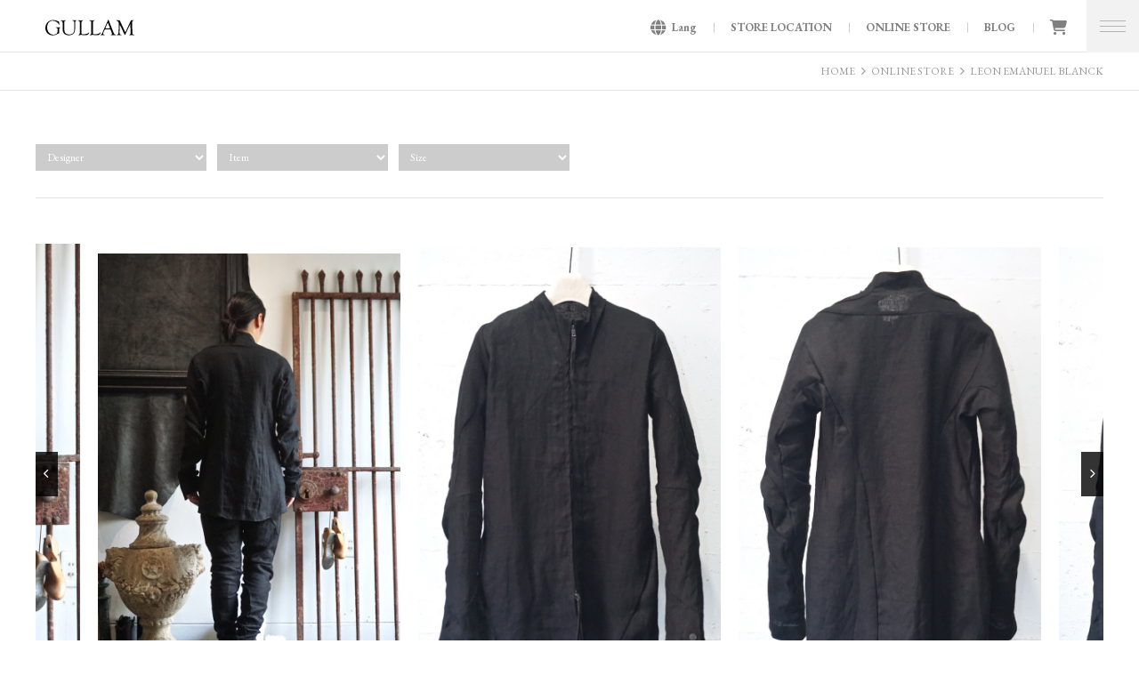

--- FILE ---
content_type: text/html; charset=UTF-8
request_url: https://gullam.jp/shopping/131474.html
body_size: 16776
content:
<!DOCTYPE html>
<html lang = "ja">

<head>

<!-- Global site tag (gtag.js) - Google Analytics -->
<script async src="https://www.googletagmanager.com/gtag/js?id=G-2L8VX19819"></script>
<script>
  window.dataLayer = window.dataLayer || [];
  function gtag(){dataLayer.push(arguments);}
  gtag('js', new Date());

  gtag('config', 'G-2L8VX19819');
</script>

<meta charset="UTF-8">
<meta http-equiv="X-UA-Compatible" content="IE=edge,chrome=1">
<meta name="robots"      content="index,follow">
<meta name="keywords"    content="GULLAM,グラム,セレクトショップ,ファッション,アパレル,代官山,渋谷,オンラインショッピング,EC,通販,通信販売,">
<meta name="description" content="LEON EMANUEL BLANCK. FP-M-DS-01. Forced Dress Shirt. Linen 100%. Black. Handcrafted in Leon Emanuel Blanck Ate･･･ GULLAM グラム セレクトショップ">
<meta name="viewport"    content="width=1080">
<meta name="format-detection" content="telephone=no">

<meta property="og:url" content="https://gullam.jp/shopping/131474.html">
<meta property="og:type" content="article">
<meta property="og:title" content="FP-M-DS-01. Forced Dress Shirt. Black. LEON EMANUEL BLANCK. / GULLAM グラム セレクトショップ">
<meta property="og:description" content="LEON EMANUEL BLANCK. FP-M-DS-01. Forced Dress Shirt. Linen 100%. Black. Handcrafted in Leon Emanuel Blanck Ate･･･ GULLAM グラム セレクトショップ">

<title>FP-M-DS-01. Forced Dress Shirt. Black. LEON EMANUEL BLANCK. &laquo; GULLAM グラム セレクトショップ</title>


	  <meta name='robots' content='max-image-preview:large' />
<link rel='dns-prefetch' href='//www.googletagmanager.com' />
<link rel="alternate" title="oEmbed (JSON)" type="application/json+oembed" href="https://gullam.jp/wp-json/oembed/1.0/embed?url=https%3A%2F%2Fgullam.jp%2Fshopping%2F131474.html" />
<link rel="alternate" title="oEmbed (XML)" type="text/xml+oembed" href="https://gullam.jp/wp-json/oembed/1.0/embed?url=https%3A%2F%2Fgullam.jp%2Fshopping%2F131474.html&#038;format=xml" />
<style id='wp-img-auto-sizes-contain-inline-css' type='text/css'>
img:is([sizes=auto i],[sizes^="auto," i]){contain-intrinsic-size:3000px 1500px}
/*# sourceURL=wp-img-auto-sizes-contain-inline-css */
</style>
<style id='wp-emoji-styles-inline-css' type='text/css'>

	img.wp-smiley, img.emoji {
		display: inline !important;
		border: none !important;
		box-shadow: none !important;
		height: 1em !important;
		width: 1em !important;
		margin: 0 0.07em !important;
		vertical-align: -0.1em !important;
		background: none !important;
		padding: 0 !important;
	}
/*# sourceURL=wp-emoji-styles-inline-css */
</style>
<style id='wp-block-library-inline-css' type='text/css'>
:root{--wp-block-synced-color:#7a00df;--wp-block-synced-color--rgb:122,0,223;--wp-bound-block-color:var(--wp-block-synced-color);--wp-editor-canvas-background:#ddd;--wp-admin-theme-color:#007cba;--wp-admin-theme-color--rgb:0,124,186;--wp-admin-theme-color-darker-10:#006ba1;--wp-admin-theme-color-darker-10--rgb:0,107,160.5;--wp-admin-theme-color-darker-20:#005a87;--wp-admin-theme-color-darker-20--rgb:0,90,135;--wp-admin-border-width-focus:2px}@media (min-resolution:192dpi){:root{--wp-admin-border-width-focus:1.5px}}.wp-element-button{cursor:pointer}:root .has-very-light-gray-background-color{background-color:#eee}:root .has-very-dark-gray-background-color{background-color:#313131}:root .has-very-light-gray-color{color:#eee}:root .has-very-dark-gray-color{color:#313131}:root .has-vivid-green-cyan-to-vivid-cyan-blue-gradient-background{background:linear-gradient(135deg,#00d084,#0693e3)}:root .has-purple-crush-gradient-background{background:linear-gradient(135deg,#34e2e4,#4721fb 50%,#ab1dfe)}:root .has-hazy-dawn-gradient-background{background:linear-gradient(135deg,#faaca8,#dad0ec)}:root .has-subdued-olive-gradient-background{background:linear-gradient(135deg,#fafae1,#67a671)}:root .has-atomic-cream-gradient-background{background:linear-gradient(135deg,#fdd79a,#004a59)}:root .has-nightshade-gradient-background{background:linear-gradient(135deg,#330968,#31cdcf)}:root .has-midnight-gradient-background{background:linear-gradient(135deg,#020381,#2874fc)}:root{--wp--preset--font-size--normal:16px;--wp--preset--font-size--huge:42px}.has-regular-font-size{font-size:1em}.has-larger-font-size{font-size:2.625em}.has-normal-font-size{font-size:var(--wp--preset--font-size--normal)}.has-huge-font-size{font-size:var(--wp--preset--font-size--huge)}.has-text-align-center{text-align:center}.has-text-align-left{text-align:left}.has-text-align-right{text-align:right}.has-fit-text{white-space:nowrap!important}#end-resizable-editor-section{display:none}.aligncenter{clear:both}.items-justified-left{justify-content:flex-start}.items-justified-center{justify-content:center}.items-justified-right{justify-content:flex-end}.items-justified-space-between{justify-content:space-between}.screen-reader-text{border:0;clip-path:inset(50%);height:1px;margin:-1px;overflow:hidden;padding:0;position:absolute;width:1px;word-wrap:normal!important}.screen-reader-text:focus{background-color:#ddd;clip-path:none;color:#444;display:block;font-size:1em;height:auto;left:5px;line-height:normal;padding:15px 23px 14px;text-decoration:none;top:5px;width:auto;z-index:100000}html :where(.has-border-color){border-style:solid}html :where([style*=border-top-color]){border-top-style:solid}html :where([style*=border-right-color]){border-right-style:solid}html :where([style*=border-bottom-color]){border-bottom-style:solid}html :where([style*=border-left-color]){border-left-style:solid}html :where([style*=border-width]){border-style:solid}html :where([style*=border-top-width]){border-top-style:solid}html :where([style*=border-right-width]){border-right-style:solid}html :where([style*=border-bottom-width]){border-bottom-style:solid}html :where([style*=border-left-width]){border-left-style:solid}html :where(img[class*=wp-image-]){height:auto;max-width:100%}:where(figure){margin:0 0 1em}html :where(.is-position-sticky){--wp-admin--admin-bar--position-offset:var(--wp-admin--admin-bar--height,0px)}@media screen and (max-width:600px){html :where(.is-position-sticky){--wp-admin--admin-bar--position-offset:0px}}

/*# sourceURL=wp-block-library-inline-css */
</style><style id='global-styles-inline-css' type='text/css'>
:root{--wp--preset--aspect-ratio--square: 1;--wp--preset--aspect-ratio--4-3: 4/3;--wp--preset--aspect-ratio--3-4: 3/4;--wp--preset--aspect-ratio--3-2: 3/2;--wp--preset--aspect-ratio--2-3: 2/3;--wp--preset--aspect-ratio--16-9: 16/9;--wp--preset--aspect-ratio--9-16: 9/16;--wp--preset--color--black: #000000;--wp--preset--color--cyan-bluish-gray: #abb8c3;--wp--preset--color--white: #ffffff;--wp--preset--color--pale-pink: #f78da7;--wp--preset--color--vivid-red: #cf2e2e;--wp--preset--color--luminous-vivid-orange: #ff6900;--wp--preset--color--luminous-vivid-amber: #fcb900;--wp--preset--color--light-green-cyan: #7bdcb5;--wp--preset--color--vivid-green-cyan: #00d084;--wp--preset--color--pale-cyan-blue: #8ed1fc;--wp--preset--color--vivid-cyan-blue: #0693e3;--wp--preset--color--vivid-purple: #9b51e0;--wp--preset--gradient--vivid-cyan-blue-to-vivid-purple: linear-gradient(135deg,rgb(6,147,227) 0%,rgb(155,81,224) 100%);--wp--preset--gradient--light-green-cyan-to-vivid-green-cyan: linear-gradient(135deg,rgb(122,220,180) 0%,rgb(0,208,130) 100%);--wp--preset--gradient--luminous-vivid-amber-to-luminous-vivid-orange: linear-gradient(135deg,rgb(252,185,0) 0%,rgb(255,105,0) 100%);--wp--preset--gradient--luminous-vivid-orange-to-vivid-red: linear-gradient(135deg,rgb(255,105,0) 0%,rgb(207,46,46) 100%);--wp--preset--gradient--very-light-gray-to-cyan-bluish-gray: linear-gradient(135deg,rgb(238,238,238) 0%,rgb(169,184,195) 100%);--wp--preset--gradient--cool-to-warm-spectrum: linear-gradient(135deg,rgb(74,234,220) 0%,rgb(151,120,209) 20%,rgb(207,42,186) 40%,rgb(238,44,130) 60%,rgb(251,105,98) 80%,rgb(254,248,76) 100%);--wp--preset--gradient--blush-light-purple: linear-gradient(135deg,rgb(255,206,236) 0%,rgb(152,150,240) 100%);--wp--preset--gradient--blush-bordeaux: linear-gradient(135deg,rgb(254,205,165) 0%,rgb(254,45,45) 50%,rgb(107,0,62) 100%);--wp--preset--gradient--luminous-dusk: linear-gradient(135deg,rgb(255,203,112) 0%,rgb(199,81,192) 50%,rgb(65,88,208) 100%);--wp--preset--gradient--pale-ocean: linear-gradient(135deg,rgb(255,245,203) 0%,rgb(182,227,212) 50%,rgb(51,167,181) 100%);--wp--preset--gradient--electric-grass: linear-gradient(135deg,rgb(202,248,128) 0%,rgb(113,206,126) 100%);--wp--preset--gradient--midnight: linear-gradient(135deg,rgb(2,3,129) 0%,rgb(40,116,252) 100%);--wp--preset--font-size--small: 13px;--wp--preset--font-size--medium: 20px;--wp--preset--font-size--large: 36px;--wp--preset--font-size--x-large: 42px;--wp--preset--spacing--20: 0.44rem;--wp--preset--spacing--30: 0.67rem;--wp--preset--spacing--40: 1rem;--wp--preset--spacing--50: 1.5rem;--wp--preset--spacing--60: 2.25rem;--wp--preset--spacing--70: 3.38rem;--wp--preset--spacing--80: 5.06rem;--wp--preset--shadow--natural: 6px 6px 9px rgba(0, 0, 0, 0.2);--wp--preset--shadow--deep: 12px 12px 50px rgba(0, 0, 0, 0.4);--wp--preset--shadow--sharp: 6px 6px 0px rgba(0, 0, 0, 0.2);--wp--preset--shadow--outlined: 6px 6px 0px -3px rgb(255, 255, 255), 6px 6px rgb(0, 0, 0);--wp--preset--shadow--crisp: 6px 6px 0px rgb(0, 0, 0);}:where(.is-layout-flex){gap: 0.5em;}:where(.is-layout-grid){gap: 0.5em;}body .is-layout-flex{display: flex;}.is-layout-flex{flex-wrap: wrap;align-items: center;}.is-layout-flex > :is(*, div){margin: 0;}body .is-layout-grid{display: grid;}.is-layout-grid > :is(*, div){margin: 0;}:where(.wp-block-columns.is-layout-flex){gap: 2em;}:where(.wp-block-columns.is-layout-grid){gap: 2em;}:where(.wp-block-post-template.is-layout-flex){gap: 1.25em;}:where(.wp-block-post-template.is-layout-grid){gap: 1.25em;}.has-black-color{color: var(--wp--preset--color--black) !important;}.has-cyan-bluish-gray-color{color: var(--wp--preset--color--cyan-bluish-gray) !important;}.has-white-color{color: var(--wp--preset--color--white) !important;}.has-pale-pink-color{color: var(--wp--preset--color--pale-pink) !important;}.has-vivid-red-color{color: var(--wp--preset--color--vivid-red) !important;}.has-luminous-vivid-orange-color{color: var(--wp--preset--color--luminous-vivid-orange) !important;}.has-luminous-vivid-amber-color{color: var(--wp--preset--color--luminous-vivid-amber) !important;}.has-light-green-cyan-color{color: var(--wp--preset--color--light-green-cyan) !important;}.has-vivid-green-cyan-color{color: var(--wp--preset--color--vivid-green-cyan) !important;}.has-pale-cyan-blue-color{color: var(--wp--preset--color--pale-cyan-blue) !important;}.has-vivid-cyan-blue-color{color: var(--wp--preset--color--vivid-cyan-blue) !important;}.has-vivid-purple-color{color: var(--wp--preset--color--vivid-purple) !important;}.has-black-background-color{background-color: var(--wp--preset--color--black) !important;}.has-cyan-bluish-gray-background-color{background-color: var(--wp--preset--color--cyan-bluish-gray) !important;}.has-white-background-color{background-color: var(--wp--preset--color--white) !important;}.has-pale-pink-background-color{background-color: var(--wp--preset--color--pale-pink) !important;}.has-vivid-red-background-color{background-color: var(--wp--preset--color--vivid-red) !important;}.has-luminous-vivid-orange-background-color{background-color: var(--wp--preset--color--luminous-vivid-orange) !important;}.has-luminous-vivid-amber-background-color{background-color: var(--wp--preset--color--luminous-vivid-amber) !important;}.has-light-green-cyan-background-color{background-color: var(--wp--preset--color--light-green-cyan) !important;}.has-vivid-green-cyan-background-color{background-color: var(--wp--preset--color--vivid-green-cyan) !important;}.has-pale-cyan-blue-background-color{background-color: var(--wp--preset--color--pale-cyan-blue) !important;}.has-vivid-cyan-blue-background-color{background-color: var(--wp--preset--color--vivid-cyan-blue) !important;}.has-vivid-purple-background-color{background-color: var(--wp--preset--color--vivid-purple) !important;}.has-black-border-color{border-color: var(--wp--preset--color--black) !important;}.has-cyan-bluish-gray-border-color{border-color: var(--wp--preset--color--cyan-bluish-gray) !important;}.has-white-border-color{border-color: var(--wp--preset--color--white) !important;}.has-pale-pink-border-color{border-color: var(--wp--preset--color--pale-pink) !important;}.has-vivid-red-border-color{border-color: var(--wp--preset--color--vivid-red) !important;}.has-luminous-vivid-orange-border-color{border-color: var(--wp--preset--color--luminous-vivid-orange) !important;}.has-luminous-vivid-amber-border-color{border-color: var(--wp--preset--color--luminous-vivid-amber) !important;}.has-light-green-cyan-border-color{border-color: var(--wp--preset--color--light-green-cyan) !important;}.has-vivid-green-cyan-border-color{border-color: var(--wp--preset--color--vivid-green-cyan) !important;}.has-pale-cyan-blue-border-color{border-color: var(--wp--preset--color--pale-cyan-blue) !important;}.has-vivid-cyan-blue-border-color{border-color: var(--wp--preset--color--vivid-cyan-blue) !important;}.has-vivid-purple-border-color{border-color: var(--wp--preset--color--vivid-purple) !important;}.has-vivid-cyan-blue-to-vivid-purple-gradient-background{background: var(--wp--preset--gradient--vivid-cyan-blue-to-vivid-purple) !important;}.has-light-green-cyan-to-vivid-green-cyan-gradient-background{background: var(--wp--preset--gradient--light-green-cyan-to-vivid-green-cyan) !important;}.has-luminous-vivid-amber-to-luminous-vivid-orange-gradient-background{background: var(--wp--preset--gradient--luminous-vivid-amber-to-luminous-vivid-orange) !important;}.has-luminous-vivid-orange-to-vivid-red-gradient-background{background: var(--wp--preset--gradient--luminous-vivid-orange-to-vivid-red) !important;}.has-very-light-gray-to-cyan-bluish-gray-gradient-background{background: var(--wp--preset--gradient--very-light-gray-to-cyan-bluish-gray) !important;}.has-cool-to-warm-spectrum-gradient-background{background: var(--wp--preset--gradient--cool-to-warm-spectrum) !important;}.has-blush-light-purple-gradient-background{background: var(--wp--preset--gradient--blush-light-purple) !important;}.has-blush-bordeaux-gradient-background{background: var(--wp--preset--gradient--blush-bordeaux) !important;}.has-luminous-dusk-gradient-background{background: var(--wp--preset--gradient--luminous-dusk) !important;}.has-pale-ocean-gradient-background{background: var(--wp--preset--gradient--pale-ocean) !important;}.has-electric-grass-gradient-background{background: var(--wp--preset--gradient--electric-grass) !important;}.has-midnight-gradient-background{background: var(--wp--preset--gradient--midnight) !important;}.has-small-font-size{font-size: var(--wp--preset--font-size--small) !important;}.has-medium-font-size{font-size: var(--wp--preset--font-size--medium) !important;}.has-large-font-size{font-size: var(--wp--preset--font-size--large) !important;}.has-x-large-font-size{font-size: var(--wp--preset--font-size--x-large) !important;}
/*# sourceURL=global-styles-inline-css */
</style>

<style id='classic-theme-styles-inline-css' type='text/css'>
/*! This file is auto-generated */
.wp-block-button__link{color:#fff;background-color:#32373c;border-radius:9999px;box-shadow:none;text-decoration:none;padding:calc(.667em + 2px) calc(1.333em + 2px);font-size:1.125em}.wp-block-file__button{background:#32373c;color:#fff;text-decoration:none}
/*# sourceURL=/wp-includes/css/classic-themes.min.css */
</style>
<link rel='stylesheet' id='contact-form-7-css' href='https://gullam.jp/wordpress/wp-content/plugins/contact-form-7/includes/css/styles.css?ver=6.1.4' type='text/css' media='all' />
<link rel='stylesheet' id='wp-lightbox-2.min.css-css' href='https://gullam.jp/wordpress/wp-content/plugins/wp-lightbox-2/styles/lightbox.min.css?ver=1.3.4' type='text/css' media='all' />
<script type="text/javascript" src="https://gullam.jp/wordpress/wp-includes/js/jquery/jquery.min.js?ver=3.7.1" id="jquery-core-js"></script>
<script type="text/javascript" src="https://gullam.jp/wordpress/wp-includes/js/jquery/jquery-migrate.min.js?ver=3.4.1" id="jquery-migrate-js"></script>
<link rel="https://api.w.org/" href="https://gullam.jp/wp-json/" /><link rel="alternate" title="JSON" type="application/json" href="https://gullam.jp/wp-json/wp/v2/posts/131474" /><link rel="EditURI" type="application/rsd+xml" title="RSD" href="https://gullam.jp/wordpress/xmlrpc.php?rsd" />
<link rel="canonical" href="https://gullam.jp/shopping/131474.html" />
<link rel='shortlink' href='https://gullam.jp/?p=131474' />
<meta name="generator" content="Site Kit by Google 1.170.0" />
<link rel = "stylesheet" href = "https://gullam.jp/wordpress/wp-content/themes/gullam2501/style.css?1746757103" type = "text/css">
<link rel = "stylesheet" href = "https://gullam.jp/wordpress/wp-content/themes/gullam2501/pc.css?1752453497" type = "text/css">
<link rel = "stylesheet" href = "https://gullam.jp/wordpress/wp-content/themes/gullam2501/bm.css?1736419223" type = "text/css">
<link rel = "stylesheet" href = "https://use.fontawesome.com/releases/v6.7.1/css/all.css" type = "text/css">

<script src = "https://ajax.googleapis.com/ajax/libs/jquery/3.7.1/jquery.min.js" type = "text/javascript"></script>
<script src = "https://gullam.jp/wordpress/wp-content/themes/gullam2501/js/java.js?1736403000" type = "text/javascript"></script>
<script src = "https://gullam.jp/wordpress/wp-content/themes/gullam2501/js/pc.js?1709183760" type = "text/javascript"></script>
<script src = "https://gullam.jp/wordpress/wp-content/themes/gullam2501/js/bm.js?1688793540" type = "text/javascript"></script>

</head>

<body>

<header>
<h1><a href = "https://gullam.jp" title = "GULLAM グラム セレクトショップ"><svg xmlns="http://www.w3.org/2000/svg" viewBox="0 0 100 18"><path class="cls-1" d="M13.68024,13.33065v-2.72188c0-.49155-.10715-.82666-.32038-1.00381-.21321-.17728-.64338-.29069-1.28789-.33872-.31489-.03169-.47632-.13399-.48432-.30766-.00786-.14984.12987-.22482.41245-.22482l.48494.01223.9095.0116c1.24447,0,1.9682-.00798,2.16981-.02383.55805-.04017.88155-.06026.97052-.06026.18513,0,.27895.07486.27895.22482,0,.13399-.12127.23205-.36305.29543-.61344.14559-.91985.58961-.91985,1.3328l.01223.38813v3.87802l.02433.388-.07249.18152c-.04878.0408-.16506.07249-.35095.09681-.21746.03231-.55181.17791-1.00394.43566l-.79796.47209c-1.57284.91124-3.26208,1.36636-5.06835,1.36636-2.41908,0-4.40251-.77613-5.95102-2.32826-1.54851-1.55226-2.32277-3.53818-2.32277-5.95714,0-2.54035.82054-4.65714,2.46163-6.35075,1.64046-1.69348,3.69525-2.5396,6.16299-2.5396.95154,0,1.96097.13711,3.02953.41058,1.06906.2741,1.92192.61768,2.55857,1.02827.09681.06463.16507.09756.20523.09756.05664,0,.13337-.03294.23031-.09756l.28994-.21746c.05664-.04816.1133-.07249.16992-.07249.14497,0,.21746.18951.21746.5684,0,.17728.02445.45138.07249.82229l.12128,1.13743c.04016.30641.0963.61282.16878.91923.04081.14497.06088.26187.06088.35082,0,.19313-.08097.29431-.24178.30217-.1048.00798-.19374-.06026-.26624-.20523-.6299-1.28664-1.59854-2.332-2.90577-3.13608-1.30798-.8047-2.69193-1.2068-4.15224-1.2068-1.82498,0-3.31323.69266-4.46763,2.07737-1.1544,1.38458-1.73129,3.17188-1.73129,5.36253,0,2.35022.66335,4.31717,1.98954,5.89925,1.32682,1.5827,2.96915,2.37342,4.92949,2.37342,1.87014,0,3.33407-.66098,4.39028-1.98355.25838-.32288.38688-.87531.38688-1.65693Z"/><path class="cls-1" d="M32.56344,10.42001v-6.26055c0-1.00756-.14622-1.73802-.43614-2.19364-.29058-.455-.78213-.71512-1.47604-.77975-.23392-.0237-.3497-.11029-.3497-.26012,0-.17304.07985-.25588.24066-.2479.17728.00848.43504.0408.77189.09681.30579.04816.67183.07249,1.09826.07249.90039,0,1.45594-.0116,1.66493-.03655.28144-.0237.45873-.03593.53121-.03593.15108,0,.22781.07074.22781.21259,0,.11827-.08407.21259-.25339.28395-.49168.20099-.81019.48307-.95516.84612s-.21758,1.04835-.21758,2.05653v5.98708c0,2.20088-.4404,3.89436-1.31883,5.07983-.5568.75055-1.35302,1.3494-2.38914,1.79653-1.03625.44776-2.14249.67195-3.31947.67195-1.37123,0-2.60535-.26686-3.70136-.79871-1.09713-.53235-1.89996-1.25371-2.40736-2.16495-.57327-1.04848-.85897-2.41547-.85897-4.10097v-6.14477l-.02383-.68905c0-.86321-.11939-1.45769-.35818-1.78431-.23628-.3265-.71387-.54208-1.43272-.64688-.21747-.03169-.32651-.11391-.32651-.24852,0-.18889.15283-.28395.45986-.28395.20161,0,.47945.00798.83464.02445.37091.02433.64076.03655.81019.03655l.93195-.01223h.91873c.09619,0,.32227-.01647.67794-.04878.2973-.02433.50328-.03655.61656-.03655.18514,0,.27771.06338.27771.18951,0,.14921-.1285.24727-.38675.29481-.46785.10417-.78037.30828-.93819.61045-.15657.30217-.23455.84425-.23455,1.62586l.02384.79684v6.09175c0,2.07911.32161,3.56188.96799,4.44817.91249,1.2567,2.44216,1.88536,4.59015,1.88536,1.92129,0,3.35827-.52561,4.30981-1.57708.95216-1.0521,1.42974-2.63716,1.42974-4.75645Z"/><path class="cls-1" d="M40.53332,14.13659l.01347.42393c0,.96988.09132,1.54302.27771,1.72093.18527.17728.79199.26624,1.81787.26624,1.50946,0,2.8192-.17915,3.93029-.53846,1.10998-.35831,1.81899-.83277,2.12602-1.42126.11216-.21746.22419-.3265.33872-.3265.12913,0,.18889.08035.18152.24116-.03281.52998-.29605,1.11298-.78823,1.74775-.69329.87544-1.82024,1.31347-3.37724,1.31347-.25838,0-.5568-.0116-.89552-.03655l-1.30848-.09631c-.76638-.05664-1.57783-.08471-2.43306-.08471-.99421,0-1.8251.04816-2.49519.14497-.28146.0403-.5069.06463-.67744.07261-.20097.00786-.30341-.06275-.30341-.21271,0-.12601.11091-.22045.33024-.2832.55917-.16942.9357-.41794,1.12695-.74506.19013-.32712.28508-.87781.28508-1.65331l.01347-.5573V3.28165c0-1.07393-.43504-1.6996-1.30735-1.87813l-.54333-.10842c-.19436-.03955-.29056-.11815-.29056-.23629,0-.18103.13636-.27173.40996-.27173.18514,0,.43854.01584.76016.04866.54707.04753,1.16238.07261,1.84706.07261.73957,0,1.41203-.02071,2.01511-.06101.30703-.01584.47883-.02433.52025-.02433.1925,0,.29008.05963.29008.17728,0,.17354-.11829.28807-.35221.34296l-.42268.09744c-.72622.17728-1.08927.90039-1.08927,2.16807v10.52782Z"/><path class="cls-1" d="M53.404,14.13659l.01224.42393c0,.96988.09256,1.54302.27895,1.72093.18527.17728.79072.26624,1.81662.26624,1.50946,0,2.82044-.17915,3.93042-.53846,1.11111-.35831,1.82024-.83277,2.12715-1.42126.11217-.21746.22419-.3265.3376-.3265.12913,0,.19002.08035.18265.24116-.03406.52998-.29605,1.11298-.78823,1.74775-.69441.87544-1.82024,1.31347-3.37848,1.31347-.25825,0-.55679-.0116-.89552-.03655l-1.30723-.09631c-.76764-.05664-1.57906-.08471-2.4343-.08471-.99296,0-1.82386.04816-2.49394.14497-.2827.0403-.50802.06463-.67744.07261-.20223.00786-.30341-.06275-.30341-.21271,0-.12601.10966-.22045.33025-.2832.55916-.16942.93445-.41794,1.12569-.74506.19138-.32712.28632-.87781.28632-1.65331l.01223-.5573V3.28165c0-1.07393-.4349-1.6996-1.30611-1.87813l-.54457-.10842c-.195-.03955-.28994-.11815-.28994-.23629,0-.18103.13636-.27173.40934-.27173.18514,0,.43865.01584.76028.04866.54819.04753,1.16351.07261,1.84694.07261.74082,0,1.4134-.02071,2.0165-.06101.30577-.01584.47756-.02433.519-.02433.19361,0,.28993.05963.28993.17728,0,.17354-.11815.28807-.35095.34296l-.42393.09744c-.7261.17728-1.08803.90039-1.08803,2.16807v10.52782Z"/><path class="cls-1" d="M72.29094,11.08036h-4.3788c-.59697,0-.96738.04866-1.11348.14559-.1451.09681-.33758.41969-.58001.96975l-.79308,1.78181c-.3582.81568-.53735,1.42188-.53735,1.81787,0,.37952.09507.65424.28383.82416.19013.16942.56293.31502,1.11972.43616.24128.04753.36679.14198.37528.28333.00724.13337-.1048.20036-.33872.20036-.08771,0-.22419-.00424-.40934-.01335l-1.15864-.06762c-.38501-.01834-.83339-.02745-1.34029-.02745-.23266,0-.4142.00549-.54206.01647-.4106.04504-.63479.06824-.6762.06824-.21685,0-.32539-.07436-.32539-.22419,0-.13162.06824-.2187.20598-.2595l.44839-.13349c.15957-.04866.37765-.24428.65174-.58774.2741-.34184.50078-.6994.67869-1.07044l.34958-.79921,6.21726-13.81124c.1048-.24178.22182-.36305.35221-.36305.12786,0,.23628.11752.32523.35145l5.20109,13.32455.26561.65361c.38014.97712.69454,1.58569.9443,1.82336.24977.23817.75779.42643,1.52419.56341.24977.04753.37029.14559.36305.29543-.00861.13349-.12064.20049-.33872.20049-.07185,0-.22544-.00861-.46061-.02433-.41907-.0403-1.16351-.06038-2.23681-.06038-1.12095,0-1.82273.02433-2.1053.07249-.16944.03231-.2937.04878-.37404.04878-.21084,0-.31564-.08284-.31564-.24852,0-.12551.10118-.20835.30341-.24802l.37528-.08459c.4021-.08047.60433-.35519.60433-.82366,0-.4288-.24615-1.28115-.73833-2.55794l-.60433-1.60029c-.16942-.44414-.30217-.70052-.39836-.76939-.09867-.06824-.37166-.10293-.82366-.10293ZM72.43591,9.13337l-1.89946-4.79051-.09619-.25339c-.09619-.25838-.20223-.39174-.31439-.39973-.05602-.00786-.12052.06887-.19238.22968l-2.36007,5.23777c-.10467.22594-.15707.37465-.15707.44776,0,.20947.18514.31427.55682.31427l.32648.01223h3.65258c.40335,0,.60558-.10118.60558-.30217,0-.05664-.02071-.14984-.06211-.27846l-.05978-.21746Z"/><path class="cls-1" d="M95.45302,5.21393c-.6883,1.20006-1.14404,2.03408-1.37185,2.5013l-1.07705,2.30817-1.23661,2.53723c-.06575.14559-.40445.90214-1.01854,2.27162-.25214.56466-.4691,1.02702-.65424,1.38957-.1048.21808-.17791.37091-.21933.45986-.15832.37889-.33134.56716-.51413.56716-.19126,0-.37528-.19675-.55069-.59148-.03169-.07249-.14497-.29418-.33872-.66459l-.24366-.50752-4.54448-9.81133-.27896,5.98695c-.02433.49218-.0378,1.47603-.0378,2.95143,0,1.41939.50203,2.20587,1.50112,2.35883.49216.0791.73831.19787.73831.35569,0,.18215-.11701.27297-.3497.27297-.15358,0-.30341-.00798-.44714-.02383-.90039-.08035-1.59729-.12114-2.08822-.12114-.58737,0-1.15016.03643-1.68874.10904-.16194.02433-.28508.03593-.37514.03593-.2413,0-.3607-.08658-.3607-.26012,0-.13349.09621-.21995.28994-.2595.58851-.13773.99907-.41121,1.233-.82366.23392-.41121.37528-1.1136.42393-2.10594l.16818-3.51073c.12189-2.54197.18152-4.14787.18152-4.81796,0-1.43573-.18889-2.49943-.56653-3.1896-.38014-.68955-1.01367-1.11547-1.90058-1.27679-.24128-.03905-.36193-.13773-.36193-.29618,0-.17292.09993-.26062.30217-.26062.07186,0,.20598.00848.39848.02433.11328.01647.38738.02433.82117.02433.66147,0,1.08067-.00786,1.25845-.02433.18402-.02433.33386-.03593.44715-.03593.34607,0,.63601.25401.86993.76141l.13287.27846,5.04153,10.8744.61768,1.24572c.08646.21022.15235.31439.1925.31439.04753,0,.10842-.07623.18152-.22968l.14497-.32712.10842-.24241,5.68117-12.17876c.12064-.25888.21084-.41782.27048-.4782.06101-.06088.16693-.0907.32051-.0907.06575,0,.24241.01584.53235.04816.1048.00848.23767.0121.39848.0121.50802,0,.91499-.01584,1.22202-.04866.14499-.00736.26187-.01584.35084-.02383.1608-.00786.24127.07074.24127.23642,0,.14921-.08047.24428-.24127.28383l-.52025.13337c-.41185.09694-.70054.34908-.8651.75667-.16568.40746-.24852,1.07642-.24852,2.00538l.07313,2.91924.22904,6.57844.06213,1.52593c0,.61407.11216,1.05459.33747,1.3207.22669.26624.63727.44414,1.23424.5331.42769.06275.64089.1693.64089.31913,0,.15782-.14871.23767-.44601.23767-.08895,0-.18876-.00487-.30204-.01285l-.94306-.09681c-.31315-.03169-.65062-.04816-1.01242-.04816-.24977,0-.64338.01772-1.18309.05365-.83701.04441-1.31944.06762-1.44733.06762-.23515,0-.35095-.07136-.35095-.21259,0-.12613.10118-.21633.30217-.2711.47633-.12913.79434-.33935.95517-.62991.1608-.29119.24252-.79921.24252-1.52593l-.04878-1.97319-.31315-7.68904Z"/></svg></a><br>GULLAM グラム セレクトショップ</h1>
<nav><span id = "trans" class = "alp tw"><i class="fa-solid fa-globe"></i>Lang</span><a href = "https://gullam.jp/location" class = "">STORE LOCATION</a><a href = "https://gullam.jp/shopping?br&it&si&se" class = "">ONLINE STORE</a><a href = "https://gullam.jp/blog" class = "">BLOG</a><a href = "https://gullam.shop-pro.jp/cart/#/checkout" target = "_blank"><i class="fa-solid fa-cart-shopping"></i></a></nav>
</header>
<section id = "dh"></section>

<div class = "drawer">
  <button type = "button" class = "drawer-toggle"><span></span></button>
  <div class = "drawer-nav">
    <nav>

    <div>
      <a href = "https://gullam.jp" class = "">HOME</a>
      <a href = "https://gullam.jp/location" class = "">STORE LOCATION</a>
      <a href = "https://gullam.jp/shopping?br&it&si&se" class = "">ONLINE STORE</a>
      <a href = "https://gullam.jp/blog" class = "">BLOG</a>
      <a href = "https://gullam.jp/brandlist" class = "">DESIGNERS</a>
    </div>

    <ul>
      <li><a href = "https://gullam.jp/news" class = "">NEWS</a></li>
      <li><a href = "https://gullam.jp/overseas" class = "">DELIVERY OVERSEAS with INVOICE</a></li>
      <li><a href = "https://gullam.jp/profile" class = "">PROFILE / LEGAL</a></li>
      <li><a href = "https://gullam.jp/privacy" class = "">PRIVACY POLICY</a></li>
    </ul>

    <ul>
      <li><a href = "https://life.gullam.jp" target = "_blank">gullam.life&arts</a></li>
      <li><a href = "https://cellar.gullam.jp" target = "_blank">Cellar by G.</a></li>
    </ul>

    <ol>
      <li><a href = "https://instagram.com/gullam13/" target = "_blank"><i class = "fab fa-instagram"></i>@gullam13</a></li>
      <li><a href = "https://www.instagram.com/gullam_onlinestore/" target = "_blank"><i class = "fab fa-instagram"></i>@gullam_onlinestore</a></li>
      <li><a href = "https://www.instagram.com/cellar_by_g/" target = "_blank"><i class = "fab fa-instagram"></i>@cellar_by_g</a></li>
      <li><a href = "https://www.facebook.com/GULLAM.JP" target = "_blank"><i class="fab fa-facebook-f"></i>@GULLAM.JP</a></li>
      <li><a href = "https://twitter.com/GULLAM_TOKYO" target = "_blank"><i class = "fab fa-twitter"></i>@GULLAM_TOKYO</a></li>
      <li><a href = "https://vimeo.com/gullam" target = "_blank"><i class="fa-brands fa-vimeo-v"></i>GULLAM</a></li>
    </ol>

    <p><a href = "tel:0364164700"><font>TEL： 03-6416-4700</font></a><a href = "https://gullam.jp/contact"><i class="fa-regular fa-envelope"></i></a><a href = "https://gullam.shop-pro.jp/cart/#/checkout" target = "_blank"><i class="fa-solid fa-cart-shopping"></i></a></p>

    </nav>
  </div>
  <div class="drawer-overlay drawer-toggle"></div>
</div>

<section id = "tree">
<nav class = "cbox vw"><a href = "https://gullam.jp">HOME</a><span><i class="fas fa-chevron-right"></i></span><a href = "https://gullam.jp/shopping?br&it&si&se">ONLINE STORE</a><span><i class="fas fa-chevron-right"></i></span><a href = "https://gullam.jp/shopping?br=24&it&si&se">LEON EMANUEL BLANCK</a></nav>
</section>

<main id = "shopping" class = "cbox sin">

  <nav id = "wh"><select onChange = "document.location.href=this.options[this.selectedIndex].value;"><option value = "https://gullam.jp/shopping?br&it&si&se">Designer</option><hr><option value = "https://gullam.jp/shopping?br=23&it&si&se">A DICIANNOVEVENTITRE(A1923)</option><option value = "https://gullam.jp/shopping?br=91&it&si&se">Andrew Driftwood</option><option value = "https://gullam.jp/shopping?br=29&it&si&se">Araki Yuu</option><option value = "https://gullam.jp/shopping?br=74&it&si&se">atelier suppan</option><option value = "https://gullam.jp/shopping?br=68&it&si&se">BACKLASH</option><option value = "https://gullam.jp/shopping?br=104&it&si&se">Beaugan</option><option value = "https://gullam.jp/shopping?br=113&it&si&se">Bergfabel</option><option value = "https://gullam.jp/shopping?br=36&it&si&se">BIEK VERSTAPPEN</option><option value = "https://gullam.jp/shopping?br=110&it&si&se">calmlence</option><option value = "https://gullam.jp/shopping?br=119&it&si&se">çanoma</option><option value = "https://gullam.jp/shopping?br=102&it&si&se">communs</option><option value = "https://gullam.jp/shopping?br=94&it&si&se">CROMÄGNON</option><option value = "https://gullam.jp/shopping?br=96&it&si&se">DANIEL ANDRESEN</option><option value = "https://gullam.jp/shopping?br=95&it&si&se">der antagonist.</option><option value = "https://gullam.jp/shopping?br=83&it&si&se">DETAJ</option><option value = "https://gullam.jp/shopping?br=18&it&si&se">DEVOA</option><option value = "https://gullam.jp/shopping?br=85&it&si&se">EMATYTE</option><option value = "https://gullam.jp/shopping?br=114&it&si&se">FRANK LEDER</option><option value = "https://gullam.jp/shopping?br=99&it&si&se">GAIEDE ATSUSHI TOYAMA</option><option value = "https://gullam.jp/shopping?br=67&it&si&se">GASPARD HEX</option><option value = "https://gullam.jp/shopping?br=21&it&si&se">GEOFFREY B. SMALL</option><option value = "https://gullam.jp/shopping?br=53&it&si&se">GUIDI</option><option value = "https://gullam.jp/shopping?br=118&it&si&se">GULLAM</option><option value = "https://gullam.jp/shopping?br=121&it&si&se">HORISAKI</option><option value = "https://gullam.jp/shopping?br=19&it&si&se">incarnation</option><option value = "https://gullam.jp/shopping?br=43&it&si&se">iolom</option><option value = "https://gullam.jp/shopping?br=111&it&si&se">IRIES H.M.</option><option value = "https://gullam.jp/shopping?br=20&it&si&se">ISAAC SELLAM</option><option value = "https://gullam.jp/shopping?br=76&it&si&se">JOE CHIA</option><option value = "https://gullam.jp/shopping?br=70&it&si&se">JUN UEZONO B L O W</option><option value = "https://gullam.jp/shopping?br=73&it&si&se">KLASICA</option><option value = "https://gullam.jp/shopping?br=89&it&si&se">Lau</option><option value = "https://gullam.jp/shopping?br=24&it&si&se">LEON EMANUEL BLANCK</option><option value = "https://gullam.jp/shopping?br=90&it&si&se">MD75</option><option value = "https://gullam.jp/shopping?br=48&it&si&se">Node by KUDO SHUJI</option><option value = "https://gullam.jp/shopping?br=103&it&si&se">norbit</option><option value = "https://gullam.jp/shopping?br=117&it&si&se">Noriaki Sakamoto</option><option value = "https://gullam.jp/shopping?br=93&it&si&se">NUYIKE</option><option value = "https://gullam.jp/shopping?br=75&it&si&se">ROGGYKEI</option><option value = "https://gullam.jp/shopping?br=115&it&si&se">SEIL MARSCHALL</option><option value = "https://gullam.jp/shopping?br=122&it&si&se">SILVANA MANETTI</option><option value = "https://gullam.jp/shopping?br=98&it&si&se">SUGINARI MORIMOTO</option><option value = "https://gullam.jp/shopping?br=86&it&si&se">tagliovivo</option><option value = "https://gullam.jp/shopping?br=112&it&si&se">tesio</option><option value = "https://gullam.jp/shopping?br=27&it&si&se">thom/krom</option><option value = "https://gullam.jp/shopping?br=116&it&si&se">tsugái</option><option value = "https://gullam.jp/shopping?br=120&it&si&se">Tuforée</option><option value = "https://gullam.jp/shopping?br=106&it&si&se">Viscum</option><option value = "https://gullam.jp/shopping?br=22&it&si&se">ZIGGY CHEN</option><option value = "https://gullam.jp/shopping?br=57&it&si&se">OTHERS</option></select><select onChange = "document.location.href=this.options[this.selectedIndex].value;"><option value = "https://gullam.jp/shopping?br&it&si&se">Item</option><hr><option value = "https://gullam.jp/shopping?br&it=80&si&se">Mens</option><option value = "https://gullam.jp/shopping?br&it=81&si&se">Womens</option><hr><option value = "https://gullam.jp/shopping?br&it=1&si&se">Outer</option><option value = "https://gullam.jp/shopping?br&it=2&si&se">Tops</option><option value = "https://gullam.jp/shopping?br&it=3&si&se">Pants</option><option value = "https://gullam.jp/shopping?br&it=4&si&se">Footwear</option><option value = "https://gullam.jp/shopping?br&it=5&si&se">Hat</option><option value = "https://gullam.jp/shopping?br&it=6&si&se">Eyewear</option><option value = "https://gullam.jp/shopping?br&it=7&si&se">Glove</option><option value = "https://gullam.jp/shopping?br&it=8&si&se">Accessory</option><option value = "https://gullam.jp/shopping?br&it=9&si&se">Bag</option><hr><option value = "https://gullam.jp/shopping?br&it=99&si&se">Others</option></select><select onChange = "document.location.href=this.options[this.selectedIndex].value;"><option value = "https://gullam.jp/shopping?br&it&si&se">Size</option><hr><optgroup label = "Apparel"><option value = "https://gullam.jp/shopping?br&it&si=44&se">44 / XS</option><option value = "https://gullam.jp/shopping?br&it&si=46&se">46 / S</option><option value = "https://gullam.jp/shopping?br&it&si=48&se">48 / M</option><option value = "https://gullam.jp/shopping?br&it&si=50&se">50 / L</option><option value = "https://gullam.jp/shopping?br&it&si=f&se">OneSize</option></optgroup><hr><optgroup label = "Footwear"><option value = "https://gullam.jp/shopping?br&it&si=36&se">36</option><option value = "https://gullam.jp/shopping?br&it&si=37&se">37</option><option value = "https://gullam.jp/shopping?br&it&si=40&se">40 / 6</option><option value = "https://gullam.jp/shopping?br&it&si=41&se">41 / 7</option><option value = "https://gullam.jp/shopping?br&it&si=42&se">42 / 8</option><option value = "https://gullam.jp/shopping?br&it&si=43&se">43 / 9</option><option value = "https://gullam.jp/shopping?br&it&si=44f&se">44 / 10</option></optgroup></select></nav>

<script>
var pnimg = 1;
var autoPlay = 0;
</script>
<script src = "https://gullam.jp/wordpress/wp-content/themes/gullam2501/js/sliderzoom.js?1736156160" type = "text/javascript"></script>
  <div id = "iscreen"><div class = "slider"><ul><li class = "cc"><img src = "https://gullam.sub.jp/2020/03/DSC09057.jpg"></li><li class = "cc"><img src = "https://gullam.sub.jp/2020/03/DSC09069.jpg"></li><li class = "cc"><img src = "https://gullam.sub.jp/2020/03/DSC09079-800x1200.jpg"></li><li class = "cc"><img src = "https://gullam.sub.jp/2020/03/DSC09082.jpg"></li><li class = "cc"><img src = "https://gullam.sub.jp/2020/03/DSC09085.jpg"></li><li class = "cc"><img src = "https://gullam.sub.jp/2020/03/DSC09087.jpg"></li><li class = "cc"><img src = "https://gullam.sub.jp/2020/03/DSC09090.jpg"></li><li class = "cc"><img src = "https://gullam.sub.jp/2020/03/DSC09093.jpg"></li><li class = "cc"><img src = "https://gullam.sub.jp/2020/03/DSC09101.jpg"></li><li class = "cc"><img src = "https://gullam.sub.jp/2020/03/DSC09104.jpg"></li><li class = "cc"><img src = "https://gullam.sub.jp/2020/03/DSC09110.jpg"></li><li class = "cc"><img src = "https://gullam.sub.jp/2020/03/DSC08955.jpg"></li><li class = "cc"><img src = "https://gullam.sub.jp/2020/03/DSC01154.jpg"></li><li class = "cc"><img src = "https://gullam.sub.jp/2020/03/DSC01144.jpg"></li><li class = "cc"><img src = "https://gullam.sub.jp/2020/03/DSC01168.jpg"></li><li class = "cc"><img src = "https://gullam.sub.jp/2020/03/DSC01196-800x1166.jpg"></li></ul><div id = "zb" class = "alp tw"><i class="fa-solid fa-magnifying-glass-plus"></i></div></div><div id = "ze" class = "alp tw"><span></span></div></div>

  <section id = "idet" class = "vw">
  <h1 id = "iti">FP-M-DS-01. Forced Dress Shirt. Black. LEON EMANUEL BLANCK.</h1>
  <div>
    <table><tr><th>BRAND</th><td><a href = "https://gullam.jp/shopping?br=24&it&si&se" class = "alp">LEON EMANUEL BLANCK</a></td></tr><tr><th>MATERIAL</th><td><p>Linen 100%</p></td></tr><tr><th>COLOR</th><td>Black</td></tr><tr><th>SIZE</th><td>46<span>/</span>48</td></tr></table>
    <div id = "cart"><table><tr><th>販売価格</th><td>103,400円(税9,400円)</td></tr></table><div id = "so">SOLD OUT</div></div>
    <ul>
      <li><a href = "https://gullam.jp/itemcontact?itemid=131474" id = "itc" class = "afa alp">こちらの商品についてのお問い合わせ</a></li>
      <li><a href = "https://gullam.jp/overseas" class = "afa alp">DELIVERY OVERSEAS with INVOICE</a></li>
      <li><h5>10,000円以上お買い上げので送料無料</h5></li>
    </ul>
  </div>
  <article class = "base">
<p>LEON EMANUEL BLANCK.</p>
<p>FP-M-DS-01.</p>
<p>Forced Dress Shirt.</p>
<p>Linen 100%.</p>
<p>Black.</p>
<p style="text-align: left">Handcrafted in Leon Emanuel Blanck Atelier, Germany.</p>
<p style="text-align: left"> </p>
<p>ジャケットとシャツの中間位置になる商品でパターンは左右対称になります。</p>
<p>リネン100%を使用し、軽く春秋や、インナーとして冬でもお使いいただけます。</p>
<p>サイズ感は一般的な46、48のサイズ感よりハーフサイズほど小イメージとなります。</p>
<p>袖口のスナップボタンは、高級ボタンメーカーのCOBRAXを使用しています。</p>
<p>ノーライニング仕様です。</p>
<p>フロントには左右それぞれポケットが付いております。</p>
<p>サイズ感は一般的な46、48のサイズ感よりハーフサイズほど小さいイメージとなります。</p>
<p>裏側には製作の際に必要とされる職人が印した案内線や縫製手順の番号をわざと残すことにより、</p>
<p>よりハンドクラフトな雰囲気を出しています。</p>
<p>一点もののような製作方法のためよりハンドクラフトを感じていただける作品になります。</p>
<p>※素材の特性上、ネップが御座いますことをご了承ください。</p>
<p>&nbsp;</p>
<p>＊  model   169cm  56kg   size46</p>
<p>&nbsp;</p>
<p style="text-align: left"><strong>＊当店スタッフ参考size</strong></p>
<p><strong>169cm 56kgのスタッフはsize46を着用しております。</strong></p>
<p style="text-align: left"><strong>177cm 67kgのスタッフはsize48を着用しております。</strong></p>
<p>&nbsp;</p>
<p>&nbsp;</p>
<p style="text-align: left">ATTENTION:</p>
<p style="text-align: left">*平置き寸法になります。</p>
<p style="text-align: left">*実寸の寸法ですので多少の誤差はご容赦ください。</p>
<p style="text-align: left">*撮影の関係上、若干実物の色と異なることがございます。</p>
<p style="text-align: left">*All measurements are approximately ~ cm, measured in laying flat.</p>
<p style="text-align: left">*Color in the photos are slightly different due to lighting.</p>

  </article>
  <a href = "#cart" class = "afu alp">カートに戻る</a>
  </section>

  <section class = "ritem">
  <h6>RELATED ITEM</h6>
  <div>
    <a href = "https://gullam.jp/shopping/243707.html" class = "alp"><figure class = "cc"><img src = "https://gullam.jp/wordpress/wp-content/uploads/2025/05/P1390397-320x480.jpeg"></figure></a>
    <a href = "https://gullam.jp/shopping/77219.html" class = "alp"><figure class = "cc"><img src = "https://dp49183885.lolipop.jp/2018/04/IMG_6597-1-320x480.jpg"></figure></a>
    <a href = "https://gullam.jp/shopping/178575.html" class = "alp"><figure class = "cc"><img src = "https://gullam.sub.jp/2022/06/IMG_5154-320x480.jpg"></figure></a>
    <a href = "https://gullam.jp/shopping/135333.html" class = "alp"><figure class = "cc"><img src = "https://gullam.sub.jp/2020/05/IMG_5549-320x480.jpg"></figure></a>
    <a href = "https://gullam.jp/shopping/147897.html" class = "alp"><figure class = "cc"><img src = "https://gullam.sub.jp/2020/11/DSC06147-320x480.jpg"></figure></a>
    <a href = "https://gullam.jp/shopping/243672.html" class = "alp"><figure class = "cc"><img src = "https://gullam.jp/wordpress/wp-content/uploads/2025/05/P1390981-1-320x480.jpeg"></figure></a>
  </div>
  </section>
</main>

<footer>
<div id = "footer" class = "cbox vw">
  <div id = "fcre">
    <h1 title = "GULLAM グラム セレクトショップ"><svg xmlns="http://www.w3.org/2000/svg" viewBox="0 0 100 18"><path class="cls-1" d="M13.68024,13.33065v-2.72188c0-.49155-.10715-.82666-.32038-1.00381-.21321-.17728-.64338-.29069-1.28789-.33872-.31489-.03169-.47632-.13399-.48432-.30766-.00786-.14984.12987-.22482.41245-.22482l.48494.01223.9095.0116c1.24447,0,1.9682-.00798,2.16981-.02383.55805-.04017.88155-.06026.97052-.06026.18513,0,.27895.07486.27895.22482,0,.13399-.12127.23205-.36305.29543-.61344.14559-.91985.58961-.91985,1.3328l.01223.38813v3.87802l.02433.388-.07249.18152c-.04878.0408-.16506.07249-.35095.09681-.21746.03231-.55181.17791-1.00394.43566l-.79796.47209c-1.57284.91124-3.26208,1.36636-5.06835,1.36636-2.41908,0-4.40251-.77613-5.95102-2.32826-1.54851-1.55226-2.32277-3.53818-2.32277-5.95714,0-2.54035.82054-4.65714,2.46163-6.35075,1.64046-1.69348,3.69525-2.5396,6.16299-2.5396.95154,0,1.96097.13711,3.02953.41058,1.06906.2741,1.92192.61768,2.55857,1.02827.09681.06463.16507.09756.20523.09756.05664,0,.13337-.03294.23031-.09756l.28994-.21746c.05664-.04816.1133-.07249.16992-.07249.14497,0,.21746.18951.21746.5684,0,.17728.02445.45138.07249.82229l.12128,1.13743c.04016.30641.0963.61282.16878.91923.04081.14497.06088.26187.06088.35082,0,.19313-.08097.29431-.24178.30217-.1048.00798-.19374-.06026-.26624-.20523-.6299-1.28664-1.59854-2.332-2.90577-3.13608-1.30798-.8047-2.69193-1.2068-4.15224-1.2068-1.82498,0-3.31323.69266-4.46763,2.07737-1.1544,1.38458-1.73129,3.17188-1.73129,5.36253,0,2.35022.66335,4.31717,1.98954,5.89925,1.32682,1.5827,2.96915,2.37342,4.92949,2.37342,1.87014,0,3.33407-.66098,4.39028-1.98355.25838-.32288.38688-.87531.38688-1.65693Z"/><path class="cls-1" d="M32.56344,10.42001v-6.26055c0-1.00756-.14622-1.73802-.43614-2.19364-.29058-.455-.78213-.71512-1.47604-.77975-.23392-.0237-.3497-.11029-.3497-.26012,0-.17304.07985-.25588.24066-.2479.17728.00848.43504.0408.77189.09681.30579.04816.67183.07249,1.09826.07249.90039,0,1.45594-.0116,1.66493-.03655.28144-.0237.45873-.03593.53121-.03593.15108,0,.22781.07074.22781.21259,0,.11827-.08407.21259-.25339.28395-.49168.20099-.81019.48307-.95516.84612s-.21758,1.04835-.21758,2.05653v5.98708c0,2.20088-.4404,3.89436-1.31883,5.07983-.5568.75055-1.35302,1.3494-2.38914,1.79653-1.03625.44776-2.14249.67195-3.31947.67195-1.37123,0-2.60535-.26686-3.70136-.79871-1.09713-.53235-1.89996-1.25371-2.40736-2.16495-.57327-1.04848-.85897-2.41547-.85897-4.10097v-6.14477l-.02383-.68905c0-.86321-.11939-1.45769-.35818-1.78431-.23628-.3265-.71387-.54208-1.43272-.64688-.21747-.03169-.32651-.11391-.32651-.24852,0-.18889.15283-.28395.45986-.28395.20161,0,.47945.00798.83464.02445.37091.02433.64076.03655.81019.03655l.93195-.01223h.91873c.09619,0,.32227-.01647.67794-.04878.2973-.02433.50328-.03655.61656-.03655.18514,0,.27771.06338.27771.18951,0,.14921-.1285.24727-.38675.29481-.46785.10417-.78037.30828-.93819.61045-.15657.30217-.23455.84425-.23455,1.62586l.02384.79684v6.09175c0,2.07911.32161,3.56188.96799,4.44817.91249,1.2567,2.44216,1.88536,4.59015,1.88536,1.92129,0,3.35827-.52561,4.30981-1.57708.95216-1.0521,1.42974-2.63716,1.42974-4.75645Z"/><path class="cls-1" d="M40.53332,14.13659l.01347.42393c0,.96988.09132,1.54302.27771,1.72093.18527.17728.79199.26624,1.81787.26624,1.50946,0,2.8192-.17915,3.93029-.53846,1.10998-.35831,1.81899-.83277,2.12602-1.42126.11216-.21746.22419-.3265.33872-.3265.12913,0,.18889.08035.18152.24116-.03281.52998-.29605,1.11298-.78823,1.74775-.69329.87544-1.82024,1.31347-3.37724,1.31347-.25838,0-.5568-.0116-.89552-.03655l-1.30848-.09631c-.76638-.05664-1.57783-.08471-2.43306-.08471-.99421,0-1.8251.04816-2.49519.14497-.28146.0403-.5069.06463-.67744.07261-.20097.00786-.30341-.06275-.30341-.21271,0-.12601.11091-.22045.33024-.2832.55917-.16942.9357-.41794,1.12695-.74506.19013-.32712.28508-.87781.28508-1.65331l.01347-.5573V3.28165c0-1.07393-.43504-1.6996-1.30735-1.87813l-.54333-.10842c-.19436-.03955-.29056-.11815-.29056-.23629,0-.18103.13636-.27173.40996-.27173.18514,0,.43854.01584.76016.04866.54707.04753,1.16238.07261,1.84706.07261.73957,0,1.41203-.02071,2.01511-.06101.30703-.01584.47883-.02433.52025-.02433.1925,0,.29008.05963.29008.17728,0,.17354-.11829.28807-.35221.34296l-.42268.09744c-.72622.17728-1.08927.90039-1.08927,2.16807v10.52782Z"/><path class="cls-1" d="M53.404,14.13659l.01224.42393c0,.96988.09256,1.54302.27895,1.72093.18527.17728.79072.26624,1.81662.26624,1.50946,0,2.82044-.17915,3.93042-.53846,1.11111-.35831,1.82024-.83277,2.12715-1.42126.11217-.21746.22419-.3265.3376-.3265.12913,0,.19002.08035.18265.24116-.03406.52998-.29605,1.11298-.78823,1.74775-.69441.87544-1.82024,1.31347-3.37848,1.31347-.25825,0-.55679-.0116-.89552-.03655l-1.30723-.09631c-.76764-.05664-1.57906-.08471-2.4343-.08471-.99296,0-1.82386.04816-2.49394.14497-.2827.0403-.50802.06463-.67744.07261-.20223.00786-.30341-.06275-.30341-.21271,0-.12601.10966-.22045.33025-.2832.55916-.16942.93445-.41794,1.12569-.74506.19138-.32712.28632-.87781.28632-1.65331l.01223-.5573V3.28165c0-1.07393-.4349-1.6996-1.30611-1.87813l-.54457-.10842c-.195-.03955-.28994-.11815-.28994-.23629,0-.18103.13636-.27173.40934-.27173.18514,0,.43865.01584.76028.04866.54819.04753,1.16351.07261,1.84694.07261.74082,0,1.4134-.02071,2.0165-.06101.30577-.01584.47756-.02433.519-.02433.19361,0,.28993.05963.28993.17728,0,.17354-.11815.28807-.35095.34296l-.42393.09744c-.7261.17728-1.08803.90039-1.08803,2.16807v10.52782Z"/><path class="cls-1" d="M72.29094,11.08036h-4.3788c-.59697,0-.96738.04866-1.11348.14559-.1451.09681-.33758.41969-.58001.96975l-.79308,1.78181c-.3582.81568-.53735,1.42188-.53735,1.81787,0,.37952.09507.65424.28383.82416.19013.16942.56293.31502,1.11972.43616.24128.04753.36679.14198.37528.28333.00724.13337-.1048.20036-.33872.20036-.08771,0-.22419-.00424-.40934-.01335l-1.15864-.06762c-.38501-.01834-.83339-.02745-1.34029-.02745-.23266,0-.4142.00549-.54206.01647-.4106.04504-.63479.06824-.6762.06824-.21685,0-.32539-.07436-.32539-.22419,0-.13162.06824-.2187.20598-.2595l.44839-.13349c.15957-.04866.37765-.24428.65174-.58774.2741-.34184.50078-.6994.67869-1.07044l.34958-.79921,6.21726-13.81124c.1048-.24178.22182-.36305.35221-.36305.12786,0,.23628.11752.32523.35145l5.20109,13.32455.26561.65361c.38014.97712.69454,1.58569.9443,1.82336.24977.23817.75779.42643,1.52419.56341.24977.04753.37029.14559.36305.29543-.00861.13349-.12064.20049-.33872.20049-.07185,0-.22544-.00861-.46061-.02433-.41907-.0403-1.16351-.06038-2.23681-.06038-1.12095,0-1.82273.02433-2.1053.07249-.16944.03231-.2937.04878-.37404.04878-.21084,0-.31564-.08284-.31564-.24852,0-.12551.10118-.20835.30341-.24802l.37528-.08459c.4021-.08047.60433-.35519.60433-.82366,0-.4288-.24615-1.28115-.73833-2.55794l-.60433-1.60029c-.16942-.44414-.30217-.70052-.39836-.76939-.09867-.06824-.37166-.10293-.82366-.10293ZM72.43591,9.13337l-1.89946-4.79051-.09619-.25339c-.09619-.25838-.20223-.39174-.31439-.39973-.05602-.00786-.12052.06887-.19238.22968l-2.36007,5.23777c-.10467.22594-.15707.37465-.15707.44776,0,.20947.18514.31427.55682.31427l.32648.01223h3.65258c.40335,0,.60558-.10118.60558-.30217,0-.05664-.02071-.14984-.06211-.27846l-.05978-.21746Z"/><path class="cls-1" d="M95.45302,5.21393c-.6883,1.20006-1.14404,2.03408-1.37185,2.5013l-1.07705,2.30817-1.23661,2.53723c-.06575.14559-.40445.90214-1.01854,2.27162-.25214.56466-.4691,1.02702-.65424,1.38957-.1048.21808-.17791.37091-.21933.45986-.15832.37889-.33134.56716-.51413.56716-.19126,0-.37528-.19675-.55069-.59148-.03169-.07249-.14497-.29418-.33872-.66459l-.24366-.50752-4.54448-9.81133-.27896,5.98695c-.02433.49218-.0378,1.47603-.0378,2.95143,0,1.41939.50203,2.20587,1.50112,2.35883.49216.0791.73831.19787.73831.35569,0,.18215-.11701.27297-.3497.27297-.15358,0-.30341-.00798-.44714-.02383-.90039-.08035-1.59729-.12114-2.08822-.12114-.58737,0-1.15016.03643-1.68874.10904-.16194.02433-.28508.03593-.37514.03593-.2413,0-.3607-.08658-.3607-.26012,0-.13349.09621-.21995.28994-.2595.58851-.13773.99907-.41121,1.233-.82366.23392-.41121.37528-1.1136.42393-2.10594l.16818-3.51073c.12189-2.54197.18152-4.14787.18152-4.81796,0-1.43573-.18889-2.49943-.56653-3.1896-.38014-.68955-1.01367-1.11547-1.90058-1.27679-.24128-.03905-.36193-.13773-.36193-.29618,0-.17292.09993-.26062.30217-.26062.07186,0,.20598.00848.39848.02433.11328.01647.38738.02433.82117.02433.66147,0,1.08067-.00786,1.25845-.02433.18402-.02433.33386-.03593.44715-.03593.34607,0,.63601.25401.86993.76141l.13287.27846,5.04153,10.8744.61768,1.24572c.08646.21022.15235.31439.1925.31439.04753,0,.10842-.07623.18152-.22968l.14497-.32712.10842-.24241,5.68117-12.17876c.12064-.25888.21084-.41782.27048-.4782.06101-.06088.16693-.0907.32051-.0907.06575,0,.24241.01584.53235.04816.1048.00848.23767.0121.39848.0121.50802,0,.91499-.01584,1.22202-.04866.14499-.00736.26187-.01584.35084-.02383.1608-.00786.24127.07074.24127.23642,0,.14921-.08047.24428-.24127.28383l-.52025.13337c-.41185.09694-.70054.34908-.8651.75667-.16568.40746-.24852,1.07642-.24852,2.00538l.07313,2.91924.22904,6.57844.06213,1.52593c0,.61407.11216,1.05459.33747,1.3207.22669.26624.63727.44414,1.23424.5331.42769.06275.64089.1693.64089.31913,0,.15782-.14871.23767-.44601.23767-.08895,0-.18876-.00487-.30204-.01285l-.94306-.09681c-.31315-.03169-.65062-.04816-1.01242-.04816-.24977,0-.64338.01772-1.18309.05365-.83701.04441-1.31944.06762-1.44733.06762-.23515,0-.35095-.07136-.35095-.21259,0-.12613.10118-.21633.30217-.2711.47633-.12913.79434-.33935.95517-.62991.1608-.29119.24252-.79921.24252-1.52593l-.04878-1.97319-.31315-7.68904Z"/></svg></h1>
    <p>〒150-0033<br>渋谷区猿楽町6-11<br class = "pcn">
プリムローズマンション1F</p>
    <p><a href = "tel:0364164700"><font>TEL： 03-6416-4700</font></a></p>
  </div>
  <nav id = "fnav"><a href = "https://gullam.jp" class = "">HOME</a><a href = "https://gullam.jp/location" class = "">STORE LOCATION</a><a href = "https://gullam.jp/shopping?br&it&si&se" class = "">ONLINE STORE</a><a href = "https://gullam.jp/blog" class = "">BLOG</a><a href = "https://gullam.jp/brandlist" class = "">DESIGNERS</a></nav>
  <small>&copy; GULLAM</small>
</div>
</footer>

<section id = "langbk"></section>

<section id = "lang">
<div id="google_translate_element"></div>
<script type="text/javascript">
function googleTranslateElementInit() {
//  new google.translate.TranslateElement({pageLanguage: 'ja', layout: google.translate.TranslateElement.FloatPosition.TOP_LEFT, autoDisplay: false}, 'google_translate_element');
  new google.translate.TranslateElement({pageLanguage: 'ja', includedLanguages: 'en,zh-CN,zh-TW', layout: google.translate.TranslateElement.InlineLayout.SIMPLE}, 'google_translate_element');
}
</script>
<script type="text/javascript" src="//translate.google.com/translate_a/element.js?cb=googleTranslateElementInit"></script>
<aside class = "tw alp"><span></span></aside>
</section>

<div id="fb-root"></div>
<script async defer crossorigin="anonymous" src="https://connect.facebook.net/ja_JP/sdk.js#xfbml=1&version=v16.0" nonce="nYC3duXF"></script>
<script async src = "https://platform.twitter.com/widgets.js" charset = "utf-8"></script>

<script type="speculationrules">
{"prefetch":[{"source":"document","where":{"and":[{"href_matches":"/*"},{"not":{"href_matches":["/wordpress/wp-*.php","/wordpress/wp-admin/*","/wordpress/wp-content/uploads/*","/wordpress/wp-content/*","/wordpress/wp-content/plugins/*","/wordpress/wp-content/themes/gullam2501/*","/*\\?(.+)"]}},{"not":{"selector_matches":"a[rel~=\"nofollow\"]"}},{"not":{"selector_matches":".no-prefetch, .no-prefetch a"}}]},"eagerness":"conservative"}]}
</script>
<script type="text/javascript" src="https://gullam.jp/wordpress/wp-includes/js/dist/hooks.min.js?ver=dd5603f07f9220ed27f1" id="wp-hooks-js"></script>
<script type="text/javascript" src="https://gullam.jp/wordpress/wp-includes/js/dist/i18n.min.js?ver=c26c3dc7bed366793375" id="wp-i18n-js"></script>
<script type="text/javascript" id="wp-i18n-js-after">
/* <![CDATA[ */
wp.i18n.setLocaleData( { 'text direction\u0004ltr': [ 'ltr' ] } );
//# sourceURL=wp-i18n-js-after
/* ]]> */
</script>
<script type="text/javascript" src="https://gullam.jp/wordpress/wp-content/plugins/contact-form-7/includes/swv/js/index.js?ver=6.1.4" id="swv-js"></script>
<script type="text/javascript" id="contact-form-7-js-translations">
/* <![CDATA[ */
( function( domain, translations ) {
	var localeData = translations.locale_data[ domain ] || translations.locale_data.messages;
	localeData[""].domain = domain;
	wp.i18n.setLocaleData( localeData, domain );
} )( "contact-form-7", {"translation-revision-date":"2025-11-30 08:12:23+0000","generator":"GlotPress\/4.0.3","domain":"messages","locale_data":{"messages":{"":{"domain":"messages","plural-forms":"nplurals=1; plural=0;","lang":"ja_JP"},"This contact form is placed in the wrong place.":["\u3053\u306e\u30b3\u30f3\u30bf\u30af\u30c8\u30d5\u30a9\u30fc\u30e0\u306f\u9593\u9055\u3063\u305f\u4f4d\u7f6e\u306b\u7f6e\u304b\u308c\u3066\u3044\u307e\u3059\u3002"],"Error:":["\u30a8\u30e9\u30fc:"]}},"comment":{"reference":"includes\/js\/index.js"}} );
//# sourceURL=contact-form-7-js-translations
/* ]]> */
</script>
<script type="text/javascript" id="contact-form-7-js-before">
/* <![CDATA[ */
var wpcf7 = {
    "api": {
        "root": "https:\/\/gullam.jp\/wp-json\/",
        "namespace": "contact-form-7\/v1"
    }
};
//# sourceURL=contact-form-7-js-before
/* ]]> */
</script>
<script type="text/javascript" src="https://gullam.jp/wordpress/wp-content/plugins/contact-form-7/includes/js/index.js?ver=6.1.4" id="contact-form-7-js"></script>
<script type="text/javascript" id="wp-jquery-lightbox-js-extra">
/* <![CDATA[ */
var JQLBSettings = {"fitToScreen":"1","resizeSpeed":"400","displayDownloadLink":"0","navbarOnTop":"0","loopImages":"","resizeCenter":"","marginSize":"0","linkTarget":"","help":"","prevLinkTitle":"previous image","nextLinkTitle":"next image","prevLinkText":"\u00ab Previous","nextLinkText":"Next \u00bb","closeTitle":"close image gallery","image":"Image ","of":" of ","download":"Download","jqlb_overlay_opacity":"80","jqlb_overlay_color":"#000000","jqlb_overlay_close":"1","jqlb_border_width":"10","jqlb_border_color":"#ffffff","jqlb_border_radius":"0","jqlb_image_info_background_transparency":"100","jqlb_image_info_bg_color":"#ffffff","jqlb_image_info_text_color":"#000000","jqlb_image_info_text_fontsize":"10","jqlb_show_text_for_image":"1","jqlb_next_image_title":"next image","jqlb_previous_image_title":"previous image","jqlb_next_button_image":"https://gullam.jp/wordpress/wp-content/plugins/wp-lightbox-2/styles/images/next.gif","jqlb_previous_button_image":"https://gullam.jp/wordpress/wp-content/plugins/wp-lightbox-2/styles/images/prev.gif","jqlb_maximum_width":"","jqlb_maximum_height":"","jqlb_show_close_button":"1","jqlb_close_image_title":"close image gallery","jqlb_close_image_max_heght":"22","jqlb_image_for_close_lightbox":"https://gullam.jp/wordpress/wp-content/plugins/wp-lightbox-2/styles/images/closelabel.gif","jqlb_keyboard_navigation":"1","jqlb_popup_size_fix":"0"};
//# sourceURL=wp-jquery-lightbox-js-extra
/* ]]> */
</script>
<script type="text/javascript" src="https://gullam.jp/wordpress/wp-content/plugins/wp-lightbox-2/js/dist/wp-lightbox-2.min.js?ver=1.3.4.1" id="wp-jquery-lightbox-js"></script>
<script type="text/javascript" src="https://www.google.com/recaptcha/api.js?render=6Lcgt4AqAAAAAMK4-KWnsO85OWy18HGSUt2sgsDT&amp;ver=3.0" id="google-recaptcha-js"></script>
<script type="text/javascript" src="https://gullam.jp/wordpress/wp-includes/js/dist/vendor/wp-polyfill.min.js?ver=3.15.0" id="wp-polyfill-js"></script>
<script type="text/javascript" id="wpcf7-recaptcha-js-before">
/* <![CDATA[ */
var wpcf7_recaptcha = {
    "sitekey": "6Lcgt4AqAAAAAMK4-KWnsO85OWy18HGSUt2sgsDT",
    "actions": {
        "homepage": "homepage",
        "contactform": "contactform"
    }
};
//# sourceURL=wpcf7-recaptcha-js-before
/* ]]> */
</script>
<script type="text/javascript" src="https://gullam.jp/wordpress/wp-content/plugins/contact-form-7/modules/recaptcha/index.js?ver=6.1.4" id="wpcf7-recaptcha-js"></script>
<script id="wp-emoji-settings" type="application/json">
{"baseUrl":"https://s.w.org/images/core/emoji/17.0.2/72x72/","ext":".png","svgUrl":"https://s.w.org/images/core/emoji/17.0.2/svg/","svgExt":".svg","source":{"concatemoji":"https://gullam.jp/wordpress/wp-includes/js/wp-emoji-release.min.js?ver=6.9"}}
</script>
<script type="module">
/* <![CDATA[ */
/*! This file is auto-generated */
const a=JSON.parse(document.getElementById("wp-emoji-settings").textContent),o=(window._wpemojiSettings=a,"wpEmojiSettingsSupports"),s=["flag","emoji"];function i(e){try{var t={supportTests:e,timestamp:(new Date).valueOf()};sessionStorage.setItem(o,JSON.stringify(t))}catch(e){}}function c(e,t,n){e.clearRect(0,0,e.canvas.width,e.canvas.height),e.fillText(t,0,0);t=new Uint32Array(e.getImageData(0,0,e.canvas.width,e.canvas.height).data);e.clearRect(0,0,e.canvas.width,e.canvas.height),e.fillText(n,0,0);const a=new Uint32Array(e.getImageData(0,0,e.canvas.width,e.canvas.height).data);return t.every((e,t)=>e===a[t])}function p(e,t){e.clearRect(0,0,e.canvas.width,e.canvas.height),e.fillText(t,0,0);var n=e.getImageData(16,16,1,1);for(let e=0;e<n.data.length;e++)if(0!==n.data[e])return!1;return!0}function u(e,t,n,a){switch(t){case"flag":return n(e,"\ud83c\udff3\ufe0f\u200d\u26a7\ufe0f","\ud83c\udff3\ufe0f\u200b\u26a7\ufe0f")?!1:!n(e,"\ud83c\udde8\ud83c\uddf6","\ud83c\udde8\u200b\ud83c\uddf6")&&!n(e,"\ud83c\udff4\udb40\udc67\udb40\udc62\udb40\udc65\udb40\udc6e\udb40\udc67\udb40\udc7f","\ud83c\udff4\u200b\udb40\udc67\u200b\udb40\udc62\u200b\udb40\udc65\u200b\udb40\udc6e\u200b\udb40\udc67\u200b\udb40\udc7f");case"emoji":return!a(e,"\ud83e\u1fac8")}return!1}function f(e,t,n,a){let r;const o=(r="undefined"!=typeof WorkerGlobalScope&&self instanceof WorkerGlobalScope?new OffscreenCanvas(300,150):document.createElement("canvas")).getContext("2d",{willReadFrequently:!0}),s=(o.textBaseline="top",o.font="600 32px Arial",{});return e.forEach(e=>{s[e]=t(o,e,n,a)}),s}function r(e){var t=document.createElement("script");t.src=e,t.defer=!0,document.head.appendChild(t)}a.supports={everything:!0,everythingExceptFlag:!0},new Promise(t=>{let n=function(){try{var e=JSON.parse(sessionStorage.getItem(o));if("object"==typeof e&&"number"==typeof e.timestamp&&(new Date).valueOf()<e.timestamp+604800&&"object"==typeof e.supportTests)return e.supportTests}catch(e){}return null}();if(!n){if("undefined"!=typeof Worker&&"undefined"!=typeof OffscreenCanvas&&"undefined"!=typeof URL&&URL.createObjectURL&&"undefined"!=typeof Blob)try{var e="postMessage("+f.toString()+"("+[JSON.stringify(s),u.toString(),c.toString(),p.toString()].join(",")+"));",a=new Blob([e],{type:"text/javascript"});const r=new Worker(URL.createObjectURL(a),{name:"wpTestEmojiSupports"});return void(r.onmessage=e=>{i(n=e.data),r.terminate(),t(n)})}catch(e){}i(n=f(s,u,c,p))}t(n)}).then(e=>{for(const n in e)a.supports[n]=e[n],a.supports.everything=a.supports.everything&&a.supports[n],"flag"!==n&&(a.supports.everythingExceptFlag=a.supports.everythingExceptFlag&&a.supports[n]);var t;a.supports.everythingExceptFlag=a.supports.everythingExceptFlag&&!a.supports.flag,a.supports.everything||((t=a.source||{}).concatemoji?r(t.concatemoji):t.wpemoji&&t.twemoji&&(r(t.twemoji),r(t.wpemoji)))});
//# sourceURL=https://gullam.jp/wordpress/wp-includes/js/wp-emoji-loader.min.js
/* ]]> */
</script>

<script id="gc-script" type="text/javascript" charset="utf-8" src="https://connect.gdxtag.com/44a338ef87710e661e805f7bf243bd236df52b3473bbb8600d06ce215781345c/main.js" defer></script>

</body>

</html>

--- FILE ---
content_type: text/html; charset=utf-8
request_url: https://www.google.com/recaptcha/api2/anchor?ar=1&k=6Lcgt4AqAAAAAMK4-KWnsO85OWy18HGSUt2sgsDT&co=aHR0cHM6Ly9ndWxsYW0uanA6NDQz&hl=en&v=N67nZn4AqZkNcbeMu4prBgzg&size=invisible&anchor-ms=20000&execute-ms=30000&cb=81nblmnqx0v5
body_size: 48898
content:
<!DOCTYPE HTML><html dir="ltr" lang="en"><head><meta http-equiv="Content-Type" content="text/html; charset=UTF-8">
<meta http-equiv="X-UA-Compatible" content="IE=edge">
<title>reCAPTCHA</title>
<style type="text/css">
/* cyrillic-ext */
@font-face {
  font-family: 'Roboto';
  font-style: normal;
  font-weight: 400;
  font-stretch: 100%;
  src: url(//fonts.gstatic.com/s/roboto/v48/KFO7CnqEu92Fr1ME7kSn66aGLdTylUAMa3GUBHMdazTgWw.woff2) format('woff2');
  unicode-range: U+0460-052F, U+1C80-1C8A, U+20B4, U+2DE0-2DFF, U+A640-A69F, U+FE2E-FE2F;
}
/* cyrillic */
@font-face {
  font-family: 'Roboto';
  font-style: normal;
  font-weight: 400;
  font-stretch: 100%;
  src: url(//fonts.gstatic.com/s/roboto/v48/KFO7CnqEu92Fr1ME7kSn66aGLdTylUAMa3iUBHMdazTgWw.woff2) format('woff2');
  unicode-range: U+0301, U+0400-045F, U+0490-0491, U+04B0-04B1, U+2116;
}
/* greek-ext */
@font-face {
  font-family: 'Roboto';
  font-style: normal;
  font-weight: 400;
  font-stretch: 100%;
  src: url(//fonts.gstatic.com/s/roboto/v48/KFO7CnqEu92Fr1ME7kSn66aGLdTylUAMa3CUBHMdazTgWw.woff2) format('woff2');
  unicode-range: U+1F00-1FFF;
}
/* greek */
@font-face {
  font-family: 'Roboto';
  font-style: normal;
  font-weight: 400;
  font-stretch: 100%;
  src: url(//fonts.gstatic.com/s/roboto/v48/KFO7CnqEu92Fr1ME7kSn66aGLdTylUAMa3-UBHMdazTgWw.woff2) format('woff2');
  unicode-range: U+0370-0377, U+037A-037F, U+0384-038A, U+038C, U+038E-03A1, U+03A3-03FF;
}
/* math */
@font-face {
  font-family: 'Roboto';
  font-style: normal;
  font-weight: 400;
  font-stretch: 100%;
  src: url(//fonts.gstatic.com/s/roboto/v48/KFO7CnqEu92Fr1ME7kSn66aGLdTylUAMawCUBHMdazTgWw.woff2) format('woff2');
  unicode-range: U+0302-0303, U+0305, U+0307-0308, U+0310, U+0312, U+0315, U+031A, U+0326-0327, U+032C, U+032F-0330, U+0332-0333, U+0338, U+033A, U+0346, U+034D, U+0391-03A1, U+03A3-03A9, U+03B1-03C9, U+03D1, U+03D5-03D6, U+03F0-03F1, U+03F4-03F5, U+2016-2017, U+2034-2038, U+203C, U+2040, U+2043, U+2047, U+2050, U+2057, U+205F, U+2070-2071, U+2074-208E, U+2090-209C, U+20D0-20DC, U+20E1, U+20E5-20EF, U+2100-2112, U+2114-2115, U+2117-2121, U+2123-214F, U+2190, U+2192, U+2194-21AE, U+21B0-21E5, U+21F1-21F2, U+21F4-2211, U+2213-2214, U+2216-22FF, U+2308-230B, U+2310, U+2319, U+231C-2321, U+2336-237A, U+237C, U+2395, U+239B-23B7, U+23D0, U+23DC-23E1, U+2474-2475, U+25AF, U+25B3, U+25B7, U+25BD, U+25C1, U+25CA, U+25CC, U+25FB, U+266D-266F, U+27C0-27FF, U+2900-2AFF, U+2B0E-2B11, U+2B30-2B4C, U+2BFE, U+3030, U+FF5B, U+FF5D, U+1D400-1D7FF, U+1EE00-1EEFF;
}
/* symbols */
@font-face {
  font-family: 'Roboto';
  font-style: normal;
  font-weight: 400;
  font-stretch: 100%;
  src: url(//fonts.gstatic.com/s/roboto/v48/KFO7CnqEu92Fr1ME7kSn66aGLdTylUAMaxKUBHMdazTgWw.woff2) format('woff2');
  unicode-range: U+0001-000C, U+000E-001F, U+007F-009F, U+20DD-20E0, U+20E2-20E4, U+2150-218F, U+2190, U+2192, U+2194-2199, U+21AF, U+21E6-21F0, U+21F3, U+2218-2219, U+2299, U+22C4-22C6, U+2300-243F, U+2440-244A, U+2460-24FF, U+25A0-27BF, U+2800-28FF, U+2921-2922, U+2981, U+29BF, U+29EB, U+2B00-2BFF, U+4DC0-4DFF, U+FFF9-FFFB, U+10140-1018E, U+10190-1019C, U+101A0, U+101D0-101FD, U+102E0-102FB, U+10E60-10E7E, U+1D2C0-1D2D3, U+1D2E0-1D37F, U+1F000-1F0FF, U+1F100-1F1AD, U+1F1E6-1F1FF, U+1F30D-1F30F, U+1F315, U+1F31C, U+1F31E, U+1F320-1F32C, U+1F336, U+1F378, U+1F37D, U+1F382, U+1F393-1F39F, U+1F3A7-1F3A8, U+1F3AC-1F3AF, U+1F3C2, U+1F3C4-1F3C6, U+1F3CA-1F3CE, U+1F3D4-1F3E0, U+1F3ED, U+1F3F1-1F3F3, U+1F3F5-1F3F7, U+1F408, U+1F415, U+1F41F, U+1F426, U+1F43F, U+1F441-1F442, U+1F444, U+1F446-1F449, U+1F44C-1F44E, U+1F453, U+1F46A, U+1F47D, U+1F4A3, U+1F4B0, U+1F4B3, U+1F4B9, U+1F4BB, U+1F4BF, U+1F4C8-1F4CB, U+1F4D6, U+1F4DA, U+1F4DF, U+1F4E3-1F4E6, U+1F4EA-1F4ED, U+1F4F7, U+1F4F9-1F4FB, U+1F4FD-1F4FE, U+1F503, U+1F507-1F50B, U+1F50D, U+1F512-1F513, U+1F53E-1F54A, U+1F54F-1F5FA, U+1F610, U+1F650-1F67F, U+1F687, U+1F68D, U+1F691, U+1F694, U+1F698, U+1F6AD, U+1F6B2, U+1F6B9-1F6BA, U+1F6BC, U+1F6C6-1F6CF, U+1F6D3-1F6D7, U+1F6E0-1F6EA, U+1F6F0-1F6F3, U+1F6F7-1F6FC, U+1F700-1F7FF, U+1F800-1F80B, U+1F810-1F847, U+1F850-1F859, U+1F860-1F887, U+1F890-1F8AD, U+1F8B0-1F8BB, U+1F8C0-1F8C1, U+1F900-1F90B, U+1F93B, U+1F946, U+1F984, U+1F996, U+1F9E9, U+1FA00-1FA6F, U+1FA70-1FA7C, U+1FA80-1FA89, U+1FA8F-1FAC6, U+1FACE-1FADC, U+1FADF-1FAE9, U+1FAF0-1FAF8, U+1FB00-1FBFF;
}
/* vietnamese */
@font-face {
  font-family: 'Roboto';
  font-style: normal;
  font-weight: 400;
  font-stretch: 100%;
  src: url(//fonts.gstatic.com/s/roboto/v48/KFO7CnqEu92Fr1ME7kSn66aGLdTylUAMa3OUBHMdazTgWw.woff2) format('woff2');
  unicode-range: U+0102-0103, U+0110-0111, U+0128-0129, U+0168-0169, U+01A0-01A1, U+01AF-01B0, U+0300-0301, U+0303-0304, U+0308-0309, U+0323, U+0329, U+1EA0-1EF9, U+20AB;
}
/* latin-ext */
@font-face {
  font-family: 'Roboto';
  font-style: normal;
  font-weight: 400;
  font-stretch: 100%;
  src: url(//fonts.gstatic.com/s/roboto/v48/KFO7CnqEu92Fr1ME7kSn66aGLdTylUAMa3KUBHMdazTgWw.woff2) format('woff2');
  unicode-range: U+0100-02BA, U+02BD-02C5, U+02C7-02CC, U+02CE-02D7, U+02DD-02FF, U+0304, U+0308, U+0329, U+1D00-1DBF, U+1E00-1E9F, U+1EF2-1EFF, U+2020, U+20A0-20AB, U+20AD-20C0, U+2113, U+2C60-2C7F, U+A720-A7FF;
}
/* latin */
@font-face {
  font-family: 'Roboto';
  font-style: normal;
  font-weight: 400;
  font-stretch: 100%;
  src: url(//fonts.gstatic.com/s/roboto/v48/KFO7CnqEu92Fr1ME7kSn66aGLdTylUAMa3yUBHMdazQ.woff2) format('woff2');
  unicode-range: U+0000-00FF, U+0131, U+0152-0153, U+02BB-02BC, U+02C6, U+02DA, U+02DC, U+0304, U+0308, U+0329, U+2000-206F, U+20AC, U+2122, U+2191, U+2193, U+2212, U+2215, U+FEFF, U+FFFD;
}
/* cyrillic-ext */
@font-face {
  font-family: 'Roboto';
  font-style: normal;
  font-weight: 500;
  font-stretch: 100%;
  src: url(//fonts.gstatic.com/s/roboto/v48/KFO7CnqEu92Fr1ME7kSn66aGLdTylUAMa3GUBHMdazTgWw.woff2) format('woff2');
  unicode-range: U+0460-052F, U+1C80-1C8A, U+20B4, U+2DE0-2DFF, U+A640-A69F, U+FE2E-FE2F;
}
/* cyrillic */
@font-face {
  font-family: 'Roboto';
  font-style: normal;
  font-weight: 500;
  font-stretch: 100%;
  src: url(//fonts.gstatic.com/s/roboto/v48/KFO7CnqEu92Fr1ME7kSn66aGLdTylUAMa3iUBHMdazTgWw.woff2) format('woff2');
  unicode-range: U+0301, U+0400-045F, U+0490-0491, U+04B0-04B1, U+2116;
}
/* greek-ext */
@font-face {
  font-family: 'Roboto';
  font-style: normal;
  font-weight: 500;
  font-stretch: 100%;
  src: url(//fonts.gstatic.com/s/roboto/v48/KFO7CnqEu92Fr1ME7kSn66aGLdTylUAMa3CUBHMdazTgWw.woff2) format('woff2');
  unicode-range: U+1F00-1FFF;
}
/* greek */
@font-face {
  font-family: 'Roboto';
  font-style: normal;
  font-weight: 500;
  font-stretch: 100%;
  src: url(//fonts.gstatic.com/s/roboto/v48/KFO7CnqEu92Fr1ME7kSn66aGLdTylUAMa3-UBHMdazTgWw.woff2) format('woff2');
  unicode-range: U+0370-0377, U+037A-037F, U+0384-038A, U+038C, U+038E-03A1, U+03A3-03FF;
}
/* math */
@font-face {
  font-family: 'Roboto';
  font-style: normal;
  font-weight: 500;
  font-stretch: 100%;
  src: url(//fonts.gstatic.com/s/roboto/v48/KFO7CnqEu92Fr1ME7kSn66aGLdTylUAMawCUBHMdazTgWw.woff2) format('woff2');
  unicode-range: U+0302-0303, U+0305, U+0307-0308, U+0310, U+0312, U+0315, U+031A, U+0326-0327, U+032C, U+032F-0330, U+0332-0333, U+0338, U+033A, U+0346, U+034D, U+0391-03A1, U+03A3-03A9, U+03B1-03C9, U+03D1, U+03D5-03D6, U+03F0-03F1, U+03F4-03F5, U+2016-2017, U+2034-2038, U+203C, U+2040, U+2043, U+2047, U+2050, U+2057, U+205F, U+2070-2071, U+2074-208E, U+2090-209C, U+20D0-20DC, U+20E1, U+20E5-20EF, U+2100-2112, U+2114-2115, U+2117-2121, U+2123-214F, U+2190, U+2192, U+2194-21AE, U+21B0-21E5, U+21F1-21F2, U+21F4-2211, U+2213-2214, U+2216-22FF, U+2308-230B, U+2310, U+2319, U+231C-2321, U+2336-237A, U+237C, U+2395, U+239B-23B7, U+23D0, U+23DC-23E1, U+2474-2475, U+25AF, U+25B3, U+25B7, U+25BD, U+25C1, U+25CA, U+25CC, U+25FB, U+266D-266F, U+27C0-27FF, U+2900-2AFF, U+2B0E-2B11, U+2B30-2B4C, U+2BFE, U+3030, U+FF5B, U+FF5D, U+1D400-1D7FF, U+1EE00-1EEFF;
}
/* symbols */
@font-face {
  font-family: 'Roboto';
  font-style: normal;
  font-weight: 500;
  font-stretch: 100%;
  src: url(//fonts.gstatic.com/s/roboto/v48/KFO7CnqEu92Fr1ME7kSn66aGLdTylUAMaxKUBHMdazTgWw.woff2) format('woff2');
  unicode-range: U+0001-000C, U+000E-001F, U+007F-009F, U+20DD-20E0, U+20E2-20E4, U+2150-218F, U+2190, U+2192, U+2194-2199, U+21AF, U+21E6-21F0, U+21F3, U+2218-2219, U+2299, U+22C4-22C6, U+2300-243F, U+2440-244A, U+2460-24FF, U+25A0-27BF, U+2800-28FF, U+2921-2922, U+2981, U+29BF, U+29EB, U+2B00-2BFF, U+4DC0-4DFF, U+FFF9-FFFB, U+10140-1018E, U+10190-1019C, U+101A0, U+101D0-101FD, U+102E0-102FB, U+10E60-10E7E, U+1D2C0-1D2D3, U+1D2E0-1D37F, U+1F000-1F0FF, U+1F100-1F1AD, U+1F1E6-1F1FF, U+1F30D-1F30F, U+1F315, U+1F31C, U+1F31E, U+1F320-1F32C, U+1F336, U+1F378, U+1F37D, U+1F382, U+1F393-1F39F, U+1F3A7-1F3A8, U+1F3AC-1F3AF, U+1F3C2, U+1F3C4-1F3C6, U+1F3CA-1F3CE, U+1F3D4-1F3E0, U+1F3ED, U+1F3F1-1F3F3, U+1F3F5-1F3F7, U+1F408, U+1F415, U+1F41F, U+1F426, U+1F43F, U+1F441-1F442, U+1F444, U+1F446-1F449, U+1F44C-1F44E, U+1F453, U+1F46A, U+1F47D, U+1F4A3, U+1F4B0, U+1F4B3, U+1F4B9, U+1F4BB, U+1F4BF, U+1F4C8-1F4CB, U+1F4D6, U+1F4DA, U+1F4DF, U+1F4E3-1F4E6, U+1F4EA-1F4ED, U+1F4F7, U+1F4F9-1F4FB, U+1F4FD-1F4FE, U+1F503, U+1F507-1F50B, U+1F50D, U+1F512-1F513, U+1F53E-1F54A, U+1F54F-1F5FA, U+1F610, U+1F650-1F67F, U+1F687, U+1F68D, U+1F691, U+1F694, U+1F698, U+1F6AD, U+1F6B2, U+1F6B9-1F6BA, U+1F6BC, U+1F6C6-1F6CF, U+1F6D3-1F6D7, U+1F6E0-1F6EA, U+1F6F0-1F6F3, U+1F6F7-1F6FC, U+1F700-1F7FF, U+1F800-1F80B, U+1F810-1F847, U+1F850-1F859, U+1F860-1F887, U+1F890-1F8AD, U+1F8B0-1F8BB, U+1F8C0-1F8C1, U+1F900-1F90B, U+1F93B, U+1F946, U+1F984, U+1F996, U+1F9E9, U+1FA00-1FA6F, U+1FA70-1FA7C, U+1FA80-1FA89, U+1FA8F-1FAC6, U+1FACE-1FADC, U+1FADF-1FAE9, U+1FAF0-1FAF8, U+1FB00-1FBFF;
}
/* vietnamese */
@font-face {
  font-family: 'Roboto';
  font-style: normal;
  font-weight: 500;
  font-stretch: 100%;
  src: url(//fonts.gstatic.com/s/roboto/v48/KFO7CnqEu92Fr1ME7kSn66aGLdTylUAMa3OUBHMdazTgWw.woff2) format('woff2');
  unicode-range: U+0102-0103, U+0110-0111, U+0128-0129, U+0168-0169, U+01A0-01A1, U+01AF-01B0, U+0300-0301, U+0303-0304, U+0308-0309, U+0323, U+0329, U+1EA0-1EF9, U+20AB;
}
/* latin-ext */
@font-face {
  font-family: 'Roboto';
  font-style: normal;
  font-weight: 500;
  font-stretch: 100%;
  src: url(//fonts.gstatic.com/s/roboto/v48/KFO7CnqEu92Fr1ME7kSn66aGLdTylUAMa3KUBHMdazTgWw.woff2) format('woff2');
  unicode-range: U+0100-02BA, U+02BD-02C5, U+02C7-02CC, U+02CE-02D7, U+02DD-02FF, U+0304, U+0308, U+0329, U+1D00-1DBF, U+1E00-1E9F, U+1EF2-1EFF, U+2020, U+20A0-20AB, U+20AD-20C0, U+2113, U+2C60-2C7F, U+A720-A7FF;
}
/* latin */
@font-face {
  font-family: 'Roboto';
  font-style: normal;
  font-weight: 500;
  font-stretch: 100%;
  src: url(//fonts.gstatic.com/s/roboto/v48/KFO7CnqEu92Fr1ME7kSn66aGLdTylUAMa3yUBHMdazQ.woff2) format('woff2');
  unicode-range: U+0000-00FF, U+0131, U+0152-0153, U+02BB-02BC, U+02C6, U+02DA, U+02DC, U+0304, U+0308, U+0329, U+2000-206F, U+20AC, U+2122, U+2191, U+2193, U+2212, U+2215, U+FEFF, U+FFFD;
}
/* cyrillic-ext */
@font-face {
  font-family: 'Roboto';
  font-style: normal;
  font-weight: 900;
  font-stretch: 100%;
  src: url(//fonts.gstatic.com/s/roboto/v48/KFO7CnqEu92Fr1ME7kSn66aGLdTylUAMa3GUBHMdazTgWw.woff2) format('woff2');
  unicode-range: U+0460-052F, U+1C80-1C8A, U+20B4, U+2DE0-2DFF, U+A640-A69F, U+FE2E-FE2F;
}
/* cyrillic */
@font-face {
  font-family: 'Roboto';
  font-style: normal;
  font-weight: 900;
  font-stretch: 100%;
  src: url(//fonts.gstatic.com/s/roboto/v48/KFO7CnqEu92Fr1ME7kSn66aGLdTylUAMa3iUBHMdazTgWw.woff2) format('woff2');
  unicode-range: U+0301, U+0400-045F, U+0490-0491, U+04B0-04B1, U+2116;
}
/* greek-ext */
@font-face {
  font-family: 'Roboto';
  font-style: normal;
  font-weight: 900;
  font-stretch: 100%;
  src: url(//fonts.gstatic.com/s/roboto/v48/KFO7CnqEu92Fr1ME7kSn66aGLdTylUAMa3CUBHMdazTgWw.woff2) format('woff2');
  unicode-range: U+1F00-1FFF;
}
/* greek */
@font-face {
  font-family: 'Roboto';
  font-style: normal;
  font-weight: 900;
  font-stretch: 100%;
  src: url(//fonts.gstatic.com/s/roboto/v48/KFO7CnqEu92Fr1ME7kSn66aGLdTylUAMa3-UBHMdazTgWw.woff2) format('woff2');
  unicode-range: U+0370-0377, U+037A-037F, U+0384-038A, U+038C, U+038E-03A1, U+03A3-03FF;
}
/* math */
@font-face {
  font-family: 'Roboto';
  font-style: normal;
  font-weight: 900;
  font-stretch: 100%;
  src: url(//fonts.gstatic.com/s/roboto/v48/KFO7CnqEu92Fr1ME7kSn66aGLdTylUAMawCUBHMdazTgWw.woff2) format('woff2');
  unicode-range: U+0302-0303, U+0305, U+0307-0308, U+0310, U+0312, U+0315, U+031A, U+0326-0327, U+032C, U+032F-0330, U+0332-0333, U+0338, U+033A, U+0346, U+034D, U+0391-03A1, U+03A3-03A9, U+03B1-03C9, U+03D1, U+03D5-03D6, U+03F0-03F1, U+03F4-03F5, U+2016-2017, U+2034-2038, U+203C, U+2040, U+2043, U+2047, U+2050, U+2057, U+205F, U+2070-2071, U+2074-208E, U+2090-209C, U+20D0-20DC, U+20E1, U+20E5-20EF, U+2100-2112, U+2114-2115, U+2117-2121, U+2123-214F, U+2190, U+2192, U+2194-21AE, U+21B0-21E5, U+21F1-21F2, U+21F4-2211, U+2213-2214, U+2216-22FF, U+2308-230B, U+2310, U+2319, U+231C-2321, U+2336-237A, U+237C, U+2395, U+239B-23B7, U+23D0, U+23DC-23E1, U+2474-2475, U+25AF, U+25B3, U+25B7, U+25BD, U+25C1, U+25CA, U+25CC, U+25FB, U+266D-266F, U+27C0-27FF, U+2900-2AFF, U+2B0E-2B11, U+2B30-2B4C, U+2BFE, U+3030, U+FF5B, U+FF5D, U+1D400-1D7FF, U+1EE00-1EEFF;
}
/* symbols */
@font-face {
  font-family: 'Roboto';
  font-style: normal;
  font-weight: 900;
  font-stretch: 100%;
  src: url(//fonts.gstatic.com/s/roboto/v48/KFO7CnqEu92Fr1ME7kSn66aGLdTylUAMaxKUBHMdazTgWw.woff2) format('woff2');
  unicode-range: U+0001-000C, U+000E-001F, U+007F-009F, U+20DD-20E0, U+20E2-20E4, U+2150-218F, U+2190, U+2192, U+2194-2199, U+21AF, U+21E6-21F0, U+21F3, U+2218-2219, U+2299, U+22C4-22C6, U+2300-243F, U+2440-244A, U+2460-24FF, U+25A0-27BF, U+2800-28FF, U+2921-2922, U+2981, U+29BF, U+29EB, U+2B00-2BFF, U+4DC0-4DFF, U+FFF9-FFFB, U+10140-1018E, U+10190-1019C, U+101A0, U+101D0-101FD, U+102E0-102FB, U+10E60-10E7E, U+1D2C0-1D2D3, U+1D2E0-1D37F, U+1F000-1F0FF, U+1F100-1F1AD, U+1F1E6-1F1FF, U+1F30D-1F30F, U+1F315, U+1F31C, U+1F31E, U+1F320-1F32C, U+1F336, U+1F378, U+1F37D, U+1F382, U+1F393-1F39F, U+1F3A7-1F3A8, U+1F3AC-1F3AF, U+1F3C2, U+1F3C4-1F3C6, U+1F3CA-1F3CE, U+1F3D4-1F3E0, U+1F3ED, U+1F3F1-1F3F3, U+1F3F5-1F3F7, U+1F408, U+1F415, U+1F41F, U+1F426, U+1F43F, U+1F441-1F442, U+1F444, U+1F446-1F449, U+1F44C-1F44E, U+1F453, U+1F46A, U+1F47D, U+1F4A3, U+1F4B0, U+1F4B3, U+1F4B9, U+1F4BB, U+1F4BF, U+1F4C8-1F4CB, U+1F4D6, U+1F4DA, U+1F4DF, U+1F4E3-1F4E6, U+1F4EA-1F4ED, U+1F4F7, U+1F4F9-1F4FB, U+1F4FD-1F4FE, U+1F503, U+1F507-1F50B, U+1F50D, U+1F512-1F513, U+1F53E-1F54A, U+1F54F-1F5FA, U+1F610, U+1F650-1F67F, U+1F687, U+1F68D, U+1F691, U+1F694, U+1F698, U+1F6AD, U+1F6B2, U+1F6B9-1F6BA, U+1F6BC, U+1F6C6-1F6CF, U+1F6D3-1F6D7, U+1F6E0-1F6EA, U+1F6F0-1F6F3, U+1F6F7-1F6FC, U+1F700-1F7FF, U+1F800-1F80B, U+1F810-1F847, U+1F850-1F859, U+1F860-1F887, U+1F890-1F8AD, U+1F8B0-1F8BB, U+1F8C0-1F8C1, U+1F900-1F90B, U+1F93B, U+1F946, U+1F984, U+1F996, U+1F9E9, U+1FA00-1FA6F, U+1FA70-1FA7C, U+1FA80-1FA89, U+1FA8F-1FAC6, U+1FACE-1FADC, U+1FADF-1FAE9, U+1FAF0-1FAF8, U+1FB00-1FBFF;
}
/* vietnamese */
@font-face {
  font-family: 'Roboto';
  font-style: normal;
  font-weight: 900;
  font-stretch: 100%;
  src: url(//fonts.gstatic.com/s/roboto/v48/KFO7CnqEu92Fr1ME7kSn66aGLdTylUAMa3OUBHMdazTgWw.woff2) format('woff2');
  unicode-range: U+0102-0103, U+0110-0111, U+0128-0129, U+0168-0169, U+01A0-01A1, U+01AF-01B0, U+0300-0301, U+0303-0304, U+0308-0309, U+0323, U+0329, U+1EA0-1EF9, U+20AB;
}
/* latin-ext */
@font-face {
  font-family: 'Roboto';
  font-style: normal;
  font-weight: 900;
  font-stretch: 100%;
  src: url(//fonts.gstatic.com/s/roboto/v48/KFO7CnqEu92Fr1ME7kSn66aGLdTylUAMa3KUBHMdazTgWw.woff2) format('woff2');
  unicode-range: U+0100-02BA, U+02BD-02C5, U+02C7-02CC, U+02CE-02D7, U+02DD-02FF, U+0304, U+0308, U+0329, U+1D00-1DBF, U+1E00-1E9F, U+1EF2-1EFF, U+2020, U+20A0-20AB, U+20AD-20C0, U+2113, U+2C60-2C7F, U+A720-A7FF;
}
/* latin */
@font-face {
  font-family: 'Roboto';
  font-style: normal;
  font-weight: 900;
  font-stretch: 100%;
  src: url(//fonts.gstatic.com/s/roboto/v48/KFO7CnqEu92Fr1ME7kSn66aGLdTylUAMa3yUBHMdazQ.woff2) format('woff2');
  unicode-range: U+0000-00FF, U+0131, U+0152-0153, U+02BB-02BC, U+02C6, U+02DA, U+02DC, U+0304, U+0308, U+0329, U+2000-206F, U+20AC, U+2122, U+2191, U+2193, U+2212, U+2215, U+FEFF, U+FFFD;
}

</style>
<link rel="stylesheet" type="text/css" href="https://www.gstatic.com/recaptcha/releases/N67nZn4AqZkNcbeMu4prBgzg/styles__ltr.css">
<script nonce="PPFI5lJPXH-6qrUmNjNADw" type="text/javascript">window['__recaptcha_api'] = 'https://www.google.com/recaptcha/api2/';</script>
<script type="text/javascript" src="https://www.gstatic.com/recaptcha/releases/N67nZn4AqZkNcbeMu4prBgzg/recaptcha__en.js" nonce="PPFI5lJPXH-6qrUmNjNADw">
      
    </script></head>
<body><div id="rc-anchor-alert" class="rc-anchor-alert"></div>
<input type="hidden" id="recaptcha-token" value="[base64]">
<script type="text/javascript" nonce="PPFI5lJPXH-6qrUmNjNADw">
      recaptcha.anchor.Main.init("[\x22ainput\x22,[\x22bgdata\x22,\x22\x22,\[base64]/[base64]/MjU1Ong/[base64]/[base64]/[base64]/[base64]/[base64]/[base64]/[base64]/[base64]/[base64]/[base64]/[base64]/[base64]/[base64]/[base64]/[base64]\\u003d\x22,\[base64]\x22,\x22w5bCtkLCp8OjJsOCHsO0ci7CqsKYQsKJM1NWwrNOw4XDjk3DncO+w75QwrIvX216w5HDtMOow6/Dt8OdwoHDnsK5w7wlwohBL8KQQMOsw7PCrMK3w53DhMKUwoc+w67DnSdrd3ElZMO4w6c5w4HCiGzDtjnDpcOCwp7DkD7CusOJwqB8w5rDkFLDkCMbw5tTAMKrUsKLYUfDjMKgwqccGsKhTxkUVsKFwppWw6/CiVTDicOYw60qJlA9w4kcS3JGw5F/YsOyEn3Dn8KjWXzCgMKaGMKxIBXCiyvCtcO1w4PCt8KKAwVfw5BRwqhrPVVsO8OeHsKwwq3ChcO0AEHDjMODwosTwp85w6tbwoPCucKKWsOIw4rDvm/Dn2fCsMKaO8KuDQwLw6DDgcKVwpbChTBOw7nCqMK7w6opG8OJMcOrLMOVaxF4a8OFw5vCgWgYfsOPb18qUBzCjXbDu8KYLGtjw4DDomR0wppMJiPDtRh0wpnDhQDCr1gHXl5Cw5HCqV90ccOOwqIEwp7DnT0Lw5zChRB+T8OdQ8KfJcOaFMOTUVDDsiF/w5fChzTDpxF1S8Kew78XwpzDnsORR8OcOVbDr8OkX8O+TsKqw4TDuMKxOjJHbcO5w7XCrWDCm0AMwoI/[base64]/C8K6LcO9wrZ6woteS8KSw4PDmMO+fsO7JC3CgEnCs8O9wqsGwqNMw4l7w7vCnEDDv1DCgyfCphDDuMONW8Okwo3CtMOmwpDDmsOBw77DomY6JcOBQ2/DviUdw4bCvFxHw6VsMWzCpxvCu17CucONQcOoFcOKUsOqdRRkAG07wolXDsKTw5TCtGIgw7Y4w5LDlMKqXsKFw5Zfw5vDgx3CkjwDBzPDtVXCpRYFw6lqw45sVGvCvcOWw4jCgMKvw4kRw7jDnMOqw7pIwok4U8OwFsOGCcKtZsOww73CqMO0w7/[base64]/[base64]/DrWvCvA3DvCzDkMOxw5ADwo7DqFZXCwpow4bDtHrCpyhXEG84KMOofMKmdUTCk8KFBXoMYiDDpHfDoMOFw5IDwqjDv8KQwpk8w58Ww4rCnxjDgMObVHDCgkLCjWomw73DuMKow5NLY8KPw6XCq3o6w5/ClsKGwoU5wofDtyEwI8OScRDDocK5DMOjw5QAw6gYMlfCuMKMCSzCrUVTw6puYsOfwp7DixXCu8Kbw4t/w5XDiTYMwoE5w7PDsTvDkV/DrcKvw6zCghDDnMK2wrHCmcO1wrZKw4TDgjVjaVRGwotAUsKhYcKnMsOEwrlaeDHCiVbDmSrDscKrBE/DscKKwr/CiX03w7nCh8OtLh3CrE5+a8K2SirDsHE+M3pCD8OKAV4Rb1jDqlrDpVHCocKww77DssOgS8OOK0bDisKseVNrHMKfw7ZpQ0bDhHZIUcKZw6HCsMK/R8KNwp7DsXTDkMOwwrshwqvDqHfDlMONw7Ifwr01wonCmMKoAcOXwpAhwrLDtFDDrSpmw43DuATCtDTDk8OiD8OpMcOFB245wr5NwpkNwofDvBZadAg4wpZsKsK1EG8KwrzCsHMNARPDrcOoMMOFwr8RwqvCt8Onc8KAw4XDt8KrOgfDhsKNZcOZw4/DsHdKw4kXw4nCqsKdYFZNwqvDkyYow7nDglXCpUwtV1DCisKCw6nClxkJw47DvsK1F14Uw47DrXEYw7bCsggkwrvCmsOTc8Khw6YRw5x2X8KoDhvDsMO/[base64]/CsMOxw5s6bVHCqMKEX8OcHRXDtQbDvm/CjMKxFx/[base64]/CocKzwpJdeGltwrfDvTXDoDw4w6nDkF/CkwplwpfDoTnCtjwVw6/DuGzDlcO2dcKuU8K0w7PDhCHClsOpI8O8Wnhjwo7DkVfDnsKLworCgsOeUMKWw5TCvH1AFcOAw4/DssOdDsKLw4TCqsOtJ8Kiwo9/w5RnZBAzfcKKRcK6w4RVw5wywppMEmMUBz/DggLDhcO2wqgpwrFQwobDtn0CKk/ChAEcL8OYSkJqccO1PcORwpzCisK0w4jDiA4ySMONw5PDnMO9PVTCghYTw53CpcOeBsOVEnQfwoHDoTEaByI5w5kHwqMsCMO3DMKCFBrDk8KRfmLDk8OyAHbDgsOrFCpwCz0IYMKuwosNN1lMwoliJFrCjnABITgCfVsVdhLCsMOwwp/CqMOTU8OUAlXCmDXCiMKpRsO7w6fDgi8OCDE+wofDp8KZSC/Dv8OswoBwfcOvw5U8w5HChSbCiMOkZCZrGxQnT8K9WnwAw7nCjSHDjlDCuGrCpsKQwpnDhDJ0cxATwo7Ck1I1wqJew4QCNsKiWELDtcKlQMOYwpcFasOYw6vCgsO1QwHDjsOawoVRw7vDvsOhVl93DcK+wrjCucKlwpZjdAtvP2p2wo/[base64]/OVRAU8KPciDCoG/[base64]/DlynDrcKceDE8wpx5fsKbfMOZwoYqMsKJwqEGw6pUBGkywrIjw7QeVsObLX/CnSzCii9nw4rDlsK5wrvCqcKkw6nDvALCsnjDt8Kce8K1w6fDhsKXWcKYw4TCiFl3woBPOsK5w5EJwoFyworCqcOgAcKqwr43w4ojXSbDrsONw4XDiAAHwrjDocKXKMO0wqM7wr/DunzCrcKVw5/CrsK1HwHDrAzDjsO8wqAUwrXDssK9woJ/w4YOIFTDimXClH3CkcOXFsKvw5FtGRbDscObwoJwJBnDoMKXw7zDkgbCu8Ofw77DrMOib2pZfcK4KxTCm8Oqw7g3MMKEw4xhw60Dw57ClsOzEi3ClMKsUSItW8KawrRKYFVJClzCkW/DoHQJwqhCwoF2OSg8EcO6wq5bDmnCpQHDrG1Mw45Pbg/Cp8OxLmzDtsK7cHzCncKtw4lEM0AVTzM6JxvCn8O0w6bCjmfCq8OKSMObw7lmwoooVMKMw5p7wpLCvcKJHMKww4xCwoVTa8K/esK3w6syNMOHPMOtwroIwrsPDXY8bkkgbMKFwozDl3PCsH0/FF3DksKpwq/DosOwwpvDtsKKCAMpw5A+GsOVPmjDmMK5w69ow5rCpcOFBsOXwrfChlMzwp7ChcOLw4lpexJGwqzDj8KNfUJBWW/ClsOqwqHDlDBRHMKywonDi8ONwprChsKgOSXDn0bDsMKAC8OIw4I/aA8EMijDmx0iwpPCikcjesOhwrfDmsOyXAlCwol5w5vCogbDvWgBw48mQcOZcid/[base64]/UW0sw5AReGFDYsO6exHCjsK9FcOpw6xOAjvDvR04X3LDtMKgw4wqZsK9RTVXw4UmwrcEwq1kw5LCq3XCncKEIA8wRcO1VsOae8KSRnJ3wqHCgmItw6ljTlHDjMK6wr0pYhZ6w5UEw57CrsO3MsOXIAkIIE7DhsKtFsOIdMOkLX8rOhPDm8KdFsKyw7/DlBXDh3sOUlzDixcxTXMIw4/DvyXDrSXDr0fCqsOzwpbCksOIOcOwZ8OWwox1Z19zZsKEw7jCosK1QMORBn5eccO1w5tJw6jDrEhMwqLDuMOzwpwEwrdlw7/ClhHDmGrDlWnCgcKTFsKAeD5uwqnChyTDgxcwCULCgz/[base64]/w6rDngUuJDXCtcKgcjtHw4BQwrk+w4HDmwFiwonDrsK9eD89MlN9w6c8w4rDpB4OEMOWQSMnw6jCgMOCRcOZGEfCnsOZIMK/wprDpcKANm4CQlgHw7rCsh4Wwq3CoMOow7nCgsOIDH/[base64]/DhcKnSz4oSBxubAnDoHrCqB/DpyMGw7d0w69ww7V/UxkpG8KuViJWw5IbHCDCg8KDG0jCj8KXe8KtNsKEwrfCscKKwpYfw5FzwpkMWcOUKsKlw63DpsO6wrwZO8O+w4FgworDm8OmP8OVw6ZpwpsPF1EzN2M5w5nCq8KoY8KWw5gUw5vCk8KrMsO2w7/CmxXChiPDkjclwrcDf8K0w7LCo8OSw6DDiE3Cqj4lEsO0dUBuwpTDtMO1PsKfw7Zdw6U0wq3Dm2PCvsOXCcKOC31kw7Qcw44RGCsUwot8w7jDgR40w5FDc8OMwpvDlMObwpB2fsK+ZQ0Lwq8vWMO2w6PDmAzDkE0PMENtw6QiwrnDhcKtw4/CrcK1w4LDksKqZsKww6HDuFRPYcKKT8Onw6RCw6LDu8OZWUXDq8OoaCbCtcOgdcOPCiF6w7zCjwLDikTDncK9w6zDpcK1dk9gIcOww4VST1RcwqfDhSJVTcOQw4XCosKGC0vDpxx8SVnCsl/Do8KBwqTCqQPCu8KCw6nCtnbCuDLDtUpzbcO2MkUFBmXDrjldbVIqwqrCn8OUHnIuVxrCtcOgwq8UGiA8QwPDsMO9wq7DscKPw7TCvRLCuMOhw6vCiRJawprDhMOCwrXCjcKLFFPDqsKDwqZNw486wpbDuMO1w5F5w4cvLUNkHMOqFgXCtDzCoMOlc8O/E8KVw5bDgMOuA8OXw48GK8O0FwbCiAcsw6oCa8OgGMKAb0w/w4QmNsOqPzHDlsKtJRDDnsOlIcOFUijCoAZ+Xg3Chx/DolQbM8OiVTd5w7vDsyjCssKhwowtw70nwq3DnsONw5pyRmrDgMOjwoHDjWHDqMKAZMKpw5rDvGjCtUDDtcOCw5TDlzhgE8KEAyPChTHDoMO1wp7CnxMnUWjDlHbDvsOJKcKuw6/[base64]/CjcOxw4UBw5ZZw7NCNsKbwpNZw4bDrWHCkXAffhNdwqjCicKpesO+P8OIZsO2w5DCkV7ClCzCqMK3dFQ0fl7CpUcpZsOwDhJfWsK3B8K1N0AXNVY3DsK+wqUEw515wrjCn8KQBcKawrw8w4nCvkA/w4VoacKQwphnXVk7w6kmacOAwqUALMK/w6bDlMOLw4FcwoN2wq0nAj1ebsORwqETNcK7wrTDpsKqw7hjIMKJQzsSwo4FbsKSw5vDiiQLwr/Dr04NwqxcwpzDt8O7w7rCiMKSw6bDmnx2woDCshIjKgbCtMKGw4AWPmhYI2vCgyvCqkxcw5VhwpbCjiA6wrDCrW7CpUXDmcKUWirDgznDuy03UD/CjMKyF25ww5PCoQjDrivDqlhmw5nDicKEwqDDrilfw4E9TcOEB8Obw5rCmsOKAMKjb8OrwqzDscKZAcOSOMKOI8OCwoXCoMK/w4INwqvDmyE/w6xOwpMFw7gHwqvDjhrDhiTDlMOywpjCtU0zwrTDhsOQNTNhwqbDn07DlDLDkUvDuHRSwqMqw68bw511FwxEMFBZCMO4JcOnwqcDwp7CtGw3dWYbw6fDqcO1OMOFBRM6wqbCrsKtw7vDs8Kuwqc6w77CjsOlL8K9wrvDtcK/[base64]/[base64]/Dj8K3ewTCoC1rwq0OwqzChcOJOgfDncOcw455w57CvXXDsHzCo8O+IEkfeMK7YMKewr3DvcKpcsOGbRBLLDo0worCg2jCu8OJwpzCmcOGBsKJJw/[base64]/[base64]/DuhXClkrCmRjDmsKPw4E3w4PDkcKIEzfChUvDnBVqUmfCosOxw6/CvMK6P8K9w7k1wrLDliV5w5PCtyRVcsKzwprCo8KCLMKywqQcwrrDlMOZasKTwpnCiBHCt8KMNFpxVjs3woTCgyPCoMKIwrp4w7/CgsKEwr3CmcKswpYwIB1jwqIEwoViJDIKXMOwIlXCnzdEVMOYwq0Yw6tNw5nDowbCs8KcCF/DkcKowq1nw6d1WsO3wr7CpndwCMKKwpFFd3/ClwZsw5jDhDzDjcKlK8KiIsK/[base64]/CrcKBLhdnwoEdw6/[base64]/OMOkw7UOwr7DvBbCvsKEEsOQf8KdAMKAVcKeQMOgwpA4AirDq1DDsgsmwqA2wrwTGw4hI8KkPMOpMcOtb8KmSsOTwrXCgm/[base64]/CkMK/DcKNwoPClsO6w6XDij4PO8KUwq/[base64]/w7LDhQs6PRArHX7CkMKTH8O2ORE1wq1TM8OPwqszAsK/OMOGwqBuImRDwqrDlsOvfhHDk8OFw4spw5DCpMK9w4TDtxvDsMOFwrYabsOlb3TCiMOOwp/DoCd5M8Opw5tIwpjDqShNw5PDv8Kww4XDgcK0w6YXw4bCm8OPwqRsGjoQDE4efAjCqTB1NUM/VXclwoU1w4JkdMOsw4EBIzXDg8OdEsKywrlGw5o1w4PDvsKVSyoQJkrDuBcQwpjDjF8Fw6PDsMKMfsKgAUfDvcOqfALDgnAIIh/[base64]/DiMOtw77DvQjCmsKcw6ZlYBfDm8K4asKbNsKPbAwNFCtLHRjCj8Kzw4/[base64]/[base64]/CvsOvHMKOM2jCvMK4w6s7GsOGBDxHRMOOXxERYVJJWcOEWF7CnE3DmiVoI2bCgVBowrxVwoYCw77CkcKRw7LCucKOQcOHFXPDpAzDulkwesKCbMKvEApUw6vCuDUcWsK6w6tLwopwwpFvwrg2w4PDp8OOM8KkQ8OzMnU3woE/w6IKw7vDjioIGnDDrFRmJUp8w49mPDk/[base64]/CqsKlaMKVZsOKwoV6WjLCjcKwKjTCv8K0QXtCUcO/[base64]/w7MLwqLDiXoOw592wr3DhsOnw6XCtj44w73Do8OTfsKEw73Cq8OJwrQlSzk4EcOUU8O4Jy0Vwqw2NMOpwonDnxU1Ix/Dg8O7wqhzZcOnWX/Dt8K8KmpMw6xrw6rDhmbCondoVUjChcKmdsKCwosEMy9DGhgDWMKqw79mEMOwG8K8aCJsw4vDk8K2wogHFWXCqgnCrsKqMBxsQMK+MgjCgXvCq3h2Vwwaw7DCscKUwqbCnHnDvMKxwqA3G8KTw4jCuH/CqsK6QcKHw4MYO8OZwpvCp1fCvDLClsK2wqzCrzjDs8K8YcOmw6vChU00HsOwwrE/c8OkeB5wT8KUw74qwppmwqfDl10mwovDnWpnTGQDDsKPBCQwS1zDhXB5fShYEQcRWDvDt3bDk1bCghTCuMKVaD3DlHLCsFZ/w7PCglo2w51qw6fDpnTDqGE8f2XCnUNQwqfDv2LDg8O4ez7Dm3JawpQmLGHCuMKcw75Pw7XDuRAyIjgIwokfesO/JmPCk8OGw7JqdsKzPMKXw6MFwqh4woJGw7TCpMOTVjXChxbCoMOIXMK3w40owrHCtcO1w7fDpAjCo0DDqicsK8KSwrAiw5Edw6kHdcO+WsOlwpnDosOwXzPCnF7DjcO+w5HCqHnDscKMwqVYwo11wrE/wplsLcOHRz3Cs8KuQFMGd8KLwrMJPEVlwptzwqTCsFYeKMObwox4w7wpEsKSU8OWwrDCgcKxRE7DogHCumbDhsOAC8KPwoA7NgjCqCLCjsO+wrTCkcOSw4nCnnHCsMOMwq3DkcOrwoDCqsKiMcKKZwoPZiLCt8O/w5bDsxBgQRZ7JsO0fkcFw6DChCfDisKGw5vDi8O3w7DDiCXDpTk4w7XDlhDDpm8Dw5DDj8OZYcKEwoHDssKsw4ZNwo1Mw67DiEEKwpgBw4IVdMOSwqXDgcOlHsKIwrzCtSHCocKPwp3CpsKhVHXDsMObw7kQwoV1w48/woUVwrrDrwrCksObw7jCnMKrw77Dk8Kew5hlwovClzjDlltFwpXDpzHDn8OQQB4cTw3DkQDChkhXL09vw7rCrsKTwp/DvMK/LsOiKmciw75DwoETwq/[base64]/KcOFwogOw5TCtMKVw4V/wqgfayd/FMKhw5Ftwp1kTFHDm8KmNzkzw6YQOkvClsO3w7NFecKJwpLDlW9nwq5tw6zCgxfDsWd4w5HDhxoBNkh3CFduWcKFwq0MwoABQ8OfwoQXwqtmVALCmsKsw7pGw4d7DsOWw5jDvD8pwp/[base64]/DgUdBTSFYa8OXwrlLDDdWN8ODw4/DoMO2T8Oiw5VnGwElKcOsw7cJBsK4w7vDlsO5W8ONCHAjwrHDtknClcOuLivDscOieHdywrnDl33Cvk/CqVtKwpVDwqFZw4p5w6vDuTfCmg7Ckj1fwqJjw60ww6fCncKdw6rCh8KjBXnDj8KtTxQ8wrNMwpRUw5RmwrELLlABw4HDisOJw4LCk8KEw4ZVdVUtw5BefFrCm8O5wrDCpcKBwqIJw7QFD1BMLSlqbU9Ww4MTwoTCicKGwpHCmwbDicKFw57DmntBw4Ntw5Atw4zDmD/[base64]/DmVwhHcOxGcK0FMKywpQLw7bDslvChi1dw4Nfb2vDoAJyWXLCg8Kpw6UbwqZUFsOpRcOyw5XCosKxJV3Cv8Odd8OreAs5E8OuMgEhEcOUw5VSwofDqi3ChD/[base64]/[base64]/[base64]/CocKqLMOkVsKhfkjDtMO6SMOywonCnj7CpjdEwpzCsMK/[base64]/DrkLDmgANZBkOwoXCqcKKdsKRw5rDgcO0ZHIkFlZHJsOWbm/DmMO1CnPCnXUKYsKtwp7DncOxw7plesKgCcK8wostw7wlbg/CpcOzw5bCtMKzaDY+w7U1w4bCqsKadMO5BsOracKcL8KVNyUJwrovBU45Dm3Cm0N5w4rDhCZIwoF+FCUpbsOrLsKxwpYxLcKzDCQdwrsdb8Olw7MSZsOyw44Vw4AoIy/DqMOjw6VkMMKnwqsoaMO/[base64]/CnjVQwpLCoMOcwpfCgwzDjV9PcMKrI8KgNMOfesK6Bk/CgjoEODRtS03DuC5yw5bCusOrRcKfw5QAd8OGNcKFHsKcVApdQSVhLC7DoCEHwpVfw57DqgZecMKrw4/Dm8OPGMK2w5BsIE8RBMO6wpHCmCTDqTDCicOjVmtMw6A9w4lne8KYbCvCrsO2w5XCgA3Cl2B5w6/DvljDjALCsRZNwqvDvcO5w7odwqwROsK7GEnCncK4MsOXwo/DkTcWwq3DsMK/[base64]/CtMONU0oJH8KxCCrCh2Ykwoh6ZkksWMKraGXDpx/[base64]/CncKXEcKraMODTjclLFHCrcOjVyRwX8OVS8KTw5d8NXDDimAPBBZZwql5w54bd8K4R8OIw5rDsA/CgltRcE3DpRrDgMOpGcK/SxsBw5YJfTvCg2x7woYYw4vDgsKaEXDCnWHDhMKpSMK3KMOKw4Yof8O8fsKqa2/DpilHDcKSwovDlw4Uw4vDocO6acKwXMKgQG4Zw71vw6Y3w6ccIQsrc1XCmwzCsMOvAA8aw4jCrMOQw7LDhxhuw4ZqwqzDjA7CjB4gwqvCisO7JMOfK8KlwodiKcK3wrMdw6DCtMK0M0cpY8O2c8KewpbDviFlwo53w6nCk3fDmAxbRMKCwqM3w54PXHrCvsOxCF/Dh3tXRsK+En/CunrCnlPDoiZtEMKDLsKOw5XDtsK9w4DDo8KoTcKFw7LCsGLDkWPClhNQwpRcw6NDwr53JcK0w6/DkcOyD8KwwqPCmyDDl8O1TcOEwo/DvsO4w5/[base64]/[base64]/[base64]/DrwvDgWY+wqXCpQHCmcKSw7fCq8KCGMOGw4DDs8KkShdlFMKbw6fDlH9fw7TDpHvDjcKxdF/DpQ9WWXo+w5bCjEnCksKXwqLDkSRTwqkmw4tbwoIQVXHDpCfDgcKuw4HDlcOrYsKhQXpIOy7DmMK9DhbDrHMCw5jCpWhPwosxGXs7AwVhw6PCvcOOIFY/wo/DlSBdw65bw4PCvcOBInHCjMKKwqPCpVbDvyMDw5fCosKVJMKDwrfCo8KJw6B6wpINMcODA8OdDsOHwo/DhMOyw6zDoUvDoRrCqcOqCsKcw5fCtcKjfsO+wqF0TCXCsS3DqFMMwo/CmBlewpTDisOPd8OJU8Oub3nDsGvCk8OAE8Odwohtw7bChsKNwoTDhRYsPMOmHVjDhVrCrFDCokTDkmkrwocdG8K/w7DCncK3w6BqXVDCpXEXMH7DrcOLesKCVB5sw7IMd8OKe8OXwpTCusO7Ig/DjMKtwqvDrStHwpnChsOEHMOue8OuOSTCgMOdb8KEcTBHw4scwq7DkcOVPMOGJMOtwqTCpznCq20BwrzDvkPDqWdOwpLCuiggw7RPGkE2w6Mnw4thBV3DuT/Cp8KFw47Cm3/CksKGLMOvHGJUF8OPFcOowqHCr1LCm8OOHsKGHT3DmcKVwofDqMK7IknClsOoVsKAwrlOworDj8Oaw5/Ci8OcT3DCpHXCkMKOw5w+woDCrMKFLikXJHJJwp/[base64]/wq7CigrDsjdBw5p6wrkbBsO/w4RKRQ/CsMK8exYcw7rDr8Kjw73Cl8OvwqbDmnHDhQzCknrDi0zDtMKedG/CpnUdCsKXw79xw6rCtWbDjMOQGljDtU3DhcOsXcO/FMKZwpjCiXAxw70kwrchC8KSwrh+wpzDmWHDqMKbEFDCtitsRcOsEVzDrAcjHUhHQcKTwofCocOhw5t5LF7Cr8KeQyYWw7k1O2HDrHbCoMKQRsKKYsOuc8K9w6rCjCfDtFTCp8K4w6VCw7NHO8Kzw7jClQDDhmvDj1TDpRDDrynCn2HDlAgHZ3TDvg0EckV9NsK0ZS/Du8O2wrnDo8OCwoVEw4Arw43DrFLCpF52b8KQPxUtVBrCi8O4DTzDosOVwrvDpTBYA1TCkMKqwp1PcsKEwpUmwrkzBsKyaRI+DcODw6xYUn1gw61oY8Oywq0two17LcO9Zg/[base64]/[base64]/BcOmdj1dwrMCwoHDt8OZFcOCIcOswrMdQ8KUwpU5wpjCj8OmwpoJw5cPwrLCnh0jWHDClMOqI8KewoPDksKpYsK2JcODClbDj8Kow6XDkSpZwo3DtcKRKcOGw5sSFsO0wpXClCdcbEc3w7M2Y1zChmV+w7zDk8O/[base64]/Du8Khwr1RY8KowqM5wrjDil5WflgrIMOIwpbDpsOqwqHCn8KfH2koRXt9WMK1wqVDw4ZuwobDj8KIw5DCo2Mrw5owwqPCl8OCw4/DlMOCeBsbw5VIHQMuw6/Duhh/w4BdwoLDnsKqwpJiFUwbM8OKw659wpo2SRZUecKHw6sWfk8bZBbCoE3Dhh5Bw77CrETDgcO/Fjs2asKFw7jDgi3CvlkUBRjCksO1wqlPw6AIBcK4wobDkMK5wpPDjcO+wp7Cn8OnCMOZwp3CuDPCgsKMw6APfsKDeHZwwpjDicO4w6/Cq1/DojhKw6rCp0Ibw6Aaw6PCk8O/[base64]/Ds8Kzw43CiDvCnABdUcKbw4Y9CiHCssOywpF0AQN+wpQlX8KydjfClQULw5/DqT7CoGo+WWwMAwzDjwcwwpvDj8OnPQhPCcKEwr4VS8KQw5LDu3Y1CksUfcONTMKMw4rCnsOBwqdRw63DqFHCu8Kwwokzwo5ow7xaa1bDmWgtw5nClGfDqsKIdcKGw5ghwrfCr8KDOsObY8K/wrI4elLCuhNzJMK/[base64]/CsiHDhsKRMnPCl1wNCDUOK1lsw4cSw67Ds2TCo8Ojw6zClndLw73ChWM1wq3CoSMJCDrCmljDusKLw7Ekw6rCoMOHw5rCvcKlw5d7HA8XHMOSC2oYw7vCpMOkDcONDMO2EsKaw73ChRV8BsOoRcKrwrJiw6LCgDjDqTDCp8KFw6fCpzBHFcK+TF1SIV/Cq8OTw6cgw6/CuMKVJn/CjwExA8O2w4EDw7wxwq85wpTDkcKyMmbDhsKjw6nCkhbCvcO6XMO4wo5Gw4DDik3CsMKbe8KTZ39nEMOBwqzDgFcTHMKaWcOVwqFMR8O2LB0/KMKtHcOaw5DDhRxBPRkBw7bDhcKNUlzCt8K5wqfDtQXCpF/DvxfCqhJuwoLCncK4w7LDgQswK0Nfwq52TsOJwpY6wqzDgRzDpSHDgWxmeiTCkMKvw6vDosONXnPDgWTCgybDvzLCksOvc8KuJsKuwpBQDMOawpBxfcKqwpgUasO2w6xPU2t3XGTCtsOzMULCkTnDhUPDtCHDjmdBMsKUTyoIw4HDjMOzwpI/wrsII8OyVG7CpCjDj8O3w5NTagDDisOMwp1iTsO9w43CtcKjZsOGw5bCvVcIw4nDjRhyf8O8wrXCu8KJYsK7P8KOw5EYRMKSw5V8eMOjw6HDlDjCn8KzDlnCpcOqZ8O+P8Opw5PDvMOQdDnDpsOlwq3CjMO4csKawonDgcObw4tZwpwnKzM/w4YCZlcqGA/DhmXDiMOMMcOAdMO2w7BID8OdGMOIw4IpwqPClcOmw4HDrgjDicODVsK3ajpIZAbDjsOKHsOTw7zDl8K2wqpAw7DDvRY1CErDhScdXVwRAFdbw5ooE8K/[base64]/CvTjDj8KRwoJEEcOZwpfClMOqdgAtw5hmYj8Cw5cyHMKxw6F0wqJ/[base64]/DikTCncK/aCkVw5luBzPDn2Y5wppzPsOawqI8E8O3d2XCj3hkwqUkw6DDnWorwqILPMKaT3nCiVTCu3Boe2l8wqZHwqbCu3dhwqxnw61MSwvCicKPGsOvwq/DjUYwVVxcKxvDiMOow5rDscKBw4JOasORVU9Cw4nDlDV9wprDisKhN3PDocOwwrAPf1rCqwILw5MmwoLCkGIwTsO/a0Jtw5YEIcKtwpQswp5tSsOYdMOWw65ADRPDhwfCt8KOMsKBFsKQbcKIw5XCjsO0wpU9w53DqH0lw7PCiDfClnRRw4kvNsKJLiXCgcOGwrzDs8OuQ8KhZcKTC2low6lowogiIcOtwp7DrkXDuTxyEMKLLsKWw7XClMK2wqnDu8O7wo3CusOcRMOCGF0gcsK4cW/CjcOnwqoGbztPFEvDqMOrw57Dow4ew5RTw4BReCTCo8Kww6HCuMKJw7wdEMOWw7XDmTHDhcOwKjwrw4fDv0IYRMOqw4oQw4IaccKqYg0RcBdCw4hkw5jCqQopwo3CkcKhNjvCmsKWw5DDo8OAwq7CncKxwq1Ow4NEw5/DiExRwo3DpwMdw7DDucO9wrInw6HCqR1nwpbCmX3DnsKow5UFw64oBsOqJQd7wobCgTXChWrDl33DrFHCucKvDl0cwosgw4DDgz3CucOzwpEiwqlpLMOHwrzDkMOcwoPDsCVuwqfDsMO6HiIRwoPClgxQcWxXw7rCkAg/D2bCsQTCpnDDh8OAwoHDj0/DgUXDjcOeCkhLwp3DlcKrwo/DkMO7CsKEw6sZFzrDlR0xwpzDiXMrVMK3Y8OrUyXClcOJIsOxcMKRwp1ew7TCj1/CsMKjcsKnJ8OPwqEgCMOIw7FYwobDrcOvX0gCUMKOw5YyXsKCekzDnsO+wpB9TsOXw4vCoDLCsUMewpY1wo9XMcKEeMORPlbDuQV4KsKqwpPDi8OCw4/[base64]/CncO7McOew6Vbwq/DqcOEC8KfHwQTVsKHBD4qasOGGsONQMO6H8KBwq7DtVDCgcKqw4HChSnDvhNcaR7CrSoOw4RXw6kmwovCjALDtjHDrcKZCcOywrlPwrvDkMKGw57DoEdPbsKqYMKqw7PCtsO3PB9mPGLCj2gXw43Du3hhw4PCn1fCmHVrw5wtLWzCisOowrQCw6TDiGN/[base64]/CjMOcw7PCm8KlNsK/w4AoBcK3worCmg7DsMO3YXLDgwsewrx4woXCmcOIwplSEkjDpMOfBzJxZnxlwr7Dn01jw77CjMKHTMKcKHJyw4YhF8Kkw7/Ch8OpwrbClMO0RFtZOy9CBk8Xwr/CsntBfcO6wrIowqtEJMKgPsK/[base64]/CjsO8w7UfG8KkBcKgJcOAwoEHw69Vw5BYw4rCmigVw4zCv8Kow5lgBMKxBjDCr8OMcSLCi1vDjsOlwpHDrCU2w6/[base64]/[base64]/[base64]/w6nCisOswqoNSQzCsMKjwq7CucOMEjvDhMKGwpHCg8KFKxHCvhoywpAMHsKIwrXCghJrw7V+esOcbicUbFU7wqjDmkcFNcOlUMOHHmQ2bV5oBcOXw53DmMKxasOVCiJzGWzCrSAwVAzCq8KBwq3Cp1vDql3DvMOJwp7Ct3zCmBTCrMOoSMKyLsKCw5vCmcO0G8KOOMO/w5rChh3CjkbCn0Bsw4nCkMO2EgRDwrTDnS5xw60Ww7VwwoBYVihvwpQKw41MQCdKR3/DgnPCmMOLeD9Iw7shWS/CniE4V8K9H8K1w63CiAbDo8K6wrzCrcKgIcK9AGbClDVYwq7DmV/DmsOyw7k7wrPCocKzGAzDnQQUwrfCsit2bU7DtMOGwrxfw5jDnjUdf8KJwrs1wpfDuMKOwrzDl30jw6HClsKTwq5fwqtaJMOEw7/CusKlMsKNSsKywrrCk8KFw7NGw7jDjcKJw40sV8KdT8OEBsOIw5nCkEbCrsOxKxPDs0nCuHwswoLCjsKEE8Olwq0bwqQsMQcMw40DJcOGwpMbO1Rywrp/wpLDpX3CvMKfPHMaw5jCiTVeJ8OywrnDkcOawqLDpXHDlsKCZTJaw6rDikBWYcOHwroZw5bDoMOMwrI/w7pFw4fDslJVYGjCjsOKAVVRw53DucKYGTZGw63CijnChiw6EinDrHQ4JEnCgTDCt2RJR2nDjcO7w5zCu0nCvm82LcOAw7ECV8Oyw5gkw7zCjsO+OxEBwr/[base64]/Di8OUwpzDgsKHw5UpwojDg8O9w7rDk3HDgsKVw7bDmx7CkcKsw6PDl8OoHWHDicKIEcOIwqAqX8KsJMOgCcKSHUERwq8fbMOrHEzCmXHDm33CiMK1Yj3CmU3CmMODwo3Dn2fCjMOqwrkYay16wrBzw69FwpfCi8K/CcKgIMKufDHDs8KgEcODYygRwq7DrsOiw7jDuMKBw5nCmMKgw6Vww5zCmMO1C8KxLcOOwowRw7Edw557U1HDt8KXYcOMw4pLw7s3wqJgIzdTwo1mw6FLVMO2JgEdwobDm8OSwq/Dj8K3UF/CvQ3Dq3nDlmvCs8KQZMKAMhPDt8ObBMKEw6khOQjDuHHDvzHCugoswo7CswYRwq/[base64]/Dv8O4IFEXwoVpw5jDpMKFw4A3w63DscO+GMO/w44UYltXOSN8VsOxBcK2wpoEwp0ow7duXsOiQSdvCB4hw6LDtjrDkMOuFSkke2IZw7/[base64]/WBPDlx3Co8O4w4DDjFtsDMO5w5vDkjBIJUjDljYYw7YAV8OTw4FAAWfDqcKsDxQaw7ggNcOlw5fDi8K0IMKzRMK2w77DsMK4egJAwrUBWsKAN8OtwoTCiSvCrsKiw7/DqzoOKMKfe0HCiygsw5FSKX9Jwr3ChH5jw7nDpMOfw6s/[base64]/DksOiw4tRw6bCgjvCmUI4wpkPw4VdCsKHdsKew6Nywr9Dwr7CkVLCrWk+w43DggrCin/DgzMxwr7DsMK3w7JCTATDsQrCu8O9w54zw7DDmsKewojDnWDCmcOQw7zDjsOAw6oaJlrCsjXDiBwFDm7DiW4dw7MZw6XChH7Cl2fDt8KewpDCu2YIworCpcK8wrsDR8OvwpFVMGjDsHcnBcKxw4sSw6PCgsO/[base64]/CqlfDn8KbLmXCh8O/[base64]/wqzCqsOUw6zDmjsSPMKDRcOgRBXCj31Iw4MrwrMGZsOfwqHCjBjChjt1R8KPScKlwoQ7E3QDKCArdcK4wqPClADDlMKkwo3CmhMFPwgASQ1mw4YMw4XCnE50worCuQXCplLDgsOMBcO9J8KtwqNEQxTDh8KydkXDnsODwoTCjBDDs0Qgwq/[base64]/[base64]/DmFLDlEDDpcKTwrPCjsODwpNHw6J9AHfDiV3CrybDpxvDmBjCnMOQOcKhCsKSw5/[base64]/[base64]/b2YSwqlSw5Yuw7RawpdLa8OyPMOdcMKVZcKoAMKDwrbDmHzDowvChMK5w5rDvsKwdXrClQMMwo/CssOiwrTCjMKcFThtwoZ9wrTDuzICJ8Oaw4rCok8Pwp58w7A1bcOswojDqSI4Y0xnGcKGI8KiwoA4HMKqHEXCkcKTAsOVTMKVwpETEcK7JMK2w6xxZyTDsx/DlRVDw6FCQQnCvMKlQMODwrQ7aMODCcO8KAXCr8Ofb8ORwqLChsKiIHF3wrhUwpnDkGlVwqrDujlOw5XCr8K/BGJmO2AAU8OxT33Cgj86bBh7RGfDtRHCncORM1cRw55gEMOlM8KyfMK0wpcwwoHCuQN1PFnCmA1q\x22],null,[\x22conf\x22,null,\x226Lcgt4AqAAAAAMK4-KWnsO85OWy18HGSUt2sgsDT\x22,0,null,null,null,1,[21,125,63,73,95,87,41,43,42,83,102,105,109,121],[7059694,494],0,null,null,null,null,0,null,0,null,700,1,null,0,\[base64]/76lBhn6iwkZoQoZnOKMAhnM8xEZ\x22,0,0,null,null,1,null,0,0,null,null,null,0],\x22https://gullam.jp:443\x22,null,[3,1,1],null,null,null,1,3600,[\x22https://www.google.com/intl/en/policies/privacy/\x22,\x22https://www.google.com/intl/en/policies/terms/\x22],\x22eYJYlZjDr7ItUP5m4wdIFjSn9hyGrZyYdYZhVnsG7lg\\u003d\x22,1,0,null,1,1769778475062,0,0,[23,172,227,233,160],null,[137,68],\x22RC-1SSQ3BllyOxpIg\x22,null,null,null,null,null,\x220dAFcWeA6IpVLuf-drhZYfwkvrx_ZG77eeuATZ98Uo8e4y1U4gWHpxC7CxmdyvE29535AzbvNZ2rx1qN-vY_y0DUXQKXRb5l9WaA\x22,1769861275019]");
    </script></body></html>

--- FILE ---
content_type: text/css
request_url: https://gullam.jp/wordpress/wp-content/themes/gullam2501/style.css?1746757103
body_size: 7271
content:
@charset 'utf-8';
/*
Theme Name: GULLAM 2025-
Theme URI: REBIRTH
Description: REBIRTH
*/

@import url('https://fonts.googleapis.com/css2?family=Noto+Serif+JP:wght@200;300;400;500;600;700;900&display=swap');
/*
@import url('https://fonts.googleapis.com/css2?family=Inter:wght@100;200;300;400;500;600;700;800;900&display=swap');
*/
@import url('https://fonts.googleapis.com/css2?family=EB+Garamond:wght@400;500;600;700;800&display=swap');


* {
/*
  font-family: 'Inter', '游ゴシック体', 'YuGothic', '游ゴシック', 'Meiryo', 'ＭＳ Ｐゴシック', 'Hiragino Kaku Gothic Pro', 'ヒラギノ角ゴ Pro W3', 'osaka', sans-serif;
*/
  font-family: 'EB Garamond', '游明朝', 'Yu Mincho', 'ヒラギノ明朝 ProN W3', 'Hiragino Mincho ProN', 'ヒラギノ明朝 Pr6 W6', 'Hiragino Mincho Pro', 'HGS明朝E', 'ＭＳ Ｐ明朝', 'MS PMincho', 'Noto Serif JP', serif;

  margin: 0 auto;
  padding: 0;

  overflow-wrap: break-word;

  tap-highlight-color: rgba(0, 0, 0, 0);
  -webkit-tap-highlight-color: rgba(0, 0, 0, 0);
  font-feature-settings: 'palt';
}
* > br {
  line-height: inherit;
}

body {
  text-align: center;

  -webkit-text-size-adjust: none;
  -moz-text-size-adjust: none;
  -ms-text-size-adjust: none;
  -o-text-size-adjust: none;
  text-size-adjust: none;
}

img {
  max-width: 100%;
  vertical-align: bottom;
  border: 0;
}
figure { margin-bottom: 0; }

table {
  border-collapse: collapse;
}

h1, h2, h3, h4, h5, h6 { font-weight: 400; }

.kc,
.base em {
  color: rgba(0, 0, 0, 1);
}

a {
  color: inherit;
  line-height: inherit;
  text-decoration: none;
}
:focus { outline: none; }

time,
i,
small {
  letter-spacing: 0 !important;
}

iframe {
  display: block;
}


input[type='text'],
input[type='email'],
input[type='number'],
input[type='tel'],
input[type='date'],
input[type='search'],
input[type='button'],
input[type='submit'],
input[type='reset'],
textarea {
  -webkit-appearance: none;
  -moz-appearance: none;
  appearance: none;
  border-radius: 0;
  position: relative;
}
input,
textarea,
select {
  color: inherit;
  font-size: inherit;
  box-sizing: border-box;
}
input[type='email'],
input[type='tel'] {
  ime-mode: disabled;
}
select,
input[type='submit'],
input[type='reset'] {
  cursor: pointer;
}



header,
#tree,
footer,
main {
  color: #505050;
  text-align: left;
}


header {
  background: rgba(255, 255, 255, 1);
  width: 100%;
  border-bottom: solid 1px rgba(230, 230, 230, 1);

  position: fixed;
  top: 0;
  left: 0;
  z-index: 999;
  transition: background 0.5s cubic-bezier(0.2, 1.0, 0.2, 1.0);
  box-sizing: border-box;
}
header > h1 {
  font-size: 0.5em;
  overflow: hidden;
}

header > nav {
  position: absolute;
  top: 12px;
  right: calc(59px + 0.25em);
}
#trans {
  cursor: pointer;
}
header > nav span,
header > nav a {
  display: inline-block;
  height: 3em;
  color: rgba(128, 128, 128, 1);
  font-weight: 700;
  line-height: 3em;
  vertical-align: top;
  padding: 0 1.5em;
  position: relative;
  overflow: hidden;
}
header > nav a.no,
header > nav a:active,
header > nav a:hover {
  color: rgba(128, 128, 128, 0.5);
}
header > nav a:before {
  content: '';
  display: inline-block;
  background: #cccccc;
  width: 1px;
  height: 11px;

  position: absolute;
  top: 50%;
  left: 0;
  transform: translate3d(0, -50%, 0);
}
header > nav i {
  font-size: 1.35em;
  fill: #999999;
  line-height: 1em;
  vertical-align: -2px;
}
header > nav span i {
  margin-right: 0.4em;
  vertical-align: -2px;
}

header.top {
  background: rgba(255, 255, 255, 0);
  border: solid 1px rgba(230, 230, 230, 0);
}
header.top svg {
  opacity: 0;
}
header.top nav {
  color: #e6e6e6;
}
header.top > nav a:not(:first-child):before {
  background: #e6e6e6;
}
header.top > nav span,
header.top > nav a {
  color: rgba(255, 255, 255, 1);
}
header.top > nav a:active,
header.top > nav a:hover {
  color: rgba(255, 255, 255, 0.5);
}


#tree {
  border-bottom: solid 1px rgba(230, 230, 230, 1);
}
#tree * {
  line-height: 1.5em;
}
#tree nav {
  text-align: right;
  padding-top: 1em;
  padding-bottom: 1em;
}
#tree a,
#tree font,
#tree span {
  display: inline-block;
}
#tree a {
  text-decoration: none;
  white-space: nowrap;
}
#tree a:link,
#tree a:visited,
#tree span {
  color: #999999;
}
#tree a:active,
#tree a:hover {
  color: #323232;
}
#tree span {
  margin: 0 0.5em;
}
#tree span i {
  font-size: 0.75em;
  vertical-align: 0.125em;
}


footer {
  background: #cccccc;
  color: #ffffff;
  padding-top: 40px;
  padding-bottom: 40px;
}
#footer:after {
  content: '';
  clear: both;
  display: block;
}
#fcre,
#fcre h1 svg {
  margin-left: 0;
}
#fcre {
  float: left;
  width: fit-content;
  font-weight: 700;
}
#fcre h1 {
  font-size: 1em;
  margin-bottom: 1em;
  padding-bottom: 1em;
  border-bottom: solid 1px rgba(0, 0, 0, 0.25);
  border-bottom: solid 1px rgba(255, 255, 255, 0.4);
}
#fcre h1 svg {
  display: block;
  fill: #ffffff;
  height: 1.35em;
}
#fcre p {
  font-size: 0.9em;
  line-height: 1.25em;
  margin-top: 0.5em;
}
#fnav {
  float: right;
  font-size: 0.95em;
  margin-top: -0.5em;
}
#fnav a {
  font-weight: 700;
  line-height: 2em;
}
#fnav a:link,
#fnav a:visited {
  color: rgba(255, 255, 255, 0.8)
}
#fnav a:active,
#fnav a:hover {
  color: rgba(255, 255, 255, 0.5)
}
#fnav a.no {
  color: rgba(255, 255, 255, 0.3)
}
footer small {
  clear: both;
  display: block;
  font-size: 0.85em;
  font-weight: 500;
  line-height: 1em;
}


#langbk,
#lang {
  display: none;
  position: fixed;
}
#langbk {
  background: rgba(0, 0, 0, 0.9);
  width: 100%;
  height: 100%;

  top: 0;
  left: 0;
  z-index: 11110;
  overflow: hidden;
}
#lang {
  width: 90vw;
  max-width: 450px;
  font-size: 15px;
  padding: 3em 0;
  text-align: center;
  border: solid 1px rgba(255, 255, 255, 0.3);

  top: 50%;
  left: 50%;
  transform: translate3d(-50%, -50%, 0);
  z-index: 11111;
  box-sizing: border-box;
}
#lang aside {
  width: 21px;
  padding: 20px 10px;

  cursor: pointer;

  position: absolute;
  top: 0;
  right: 0;
}
#lang aside:before,
#lang aside:after {
  width: 50%;
  height: 1px;
}
#lang aside:before,
#lang aside:after {
  content: '';
  display: block;
  background: #ffffff;

  position: absolute;
  top: 50%;
  left: 50%;
}
#lang aside:before { transform: translate3d(-50%, -50%, 0) rotate(45deg); }
#lang aside:after { transform: translate3d(-50%, -50%, 0) rotate(-45deg); }

body {
  top: 0 !important;
}
body > .skiptranslate > iframe {
  position: fixed !important;
  top: auto !important;
  bottom: 0 !important;
}


main {
}
main:after {
  content: '';
  clear: both;
  display: block;
}


#navigation {
  clear: both;
  text-align: center;
  box-sizing: border-box;
}
#navigation:after {
  content: '';
  clear: both;
  display: block;
}
.wp-pagenavi {
  position: relative;
}
#navigation * {
  line-height: 2.8em;
  vertical-align: bottom;
}
.wp-pagenavi *,
#navigation p.right * {
  letter-spacing: 0;
  position: relative;
}
.wp-pagenavi span,
.wp-pagenavi a,
#navigation p.right a {
  display: inline-block;
  min-width: 2.8em;
  height: 2.8em;
  text-decoration: none !important;
  margin: 0 0.1em;
  padding: 0 0.1em;

  box-sizing: border-box;
}
.wp-pagenavi span {
  background: rgba(128, 128, 128, 1);
  color: #ffffff;
}
.wp-pagenavi a:link,
.wp-pagenavi a:visited,
#navigation p.right a:link,
#navigation p.right a:visited {
  background: rgba(128, 128, 128, 0.3);
  color: #202020;
}
.wp-pagenavi a:active,
.wp-pagenavi a:hover,
#navigation p.right a:active,
#navigation p.right a:hover {
  background: rgba(128, 128, 128, 0.65);
  color: #ffffff;
}
.wp-pagenavi .previouspostslink,
.wp-pagenavi .nextpostslink {
  position: absolute;
  top: 50%;
  transform: translate3d(0, -50%, 0);
}
.wp-pagenavi .previouspostslink { left: 0; }
.wp-pagenavi .nextpostslink { right: 0; }
#navigation p.right a i,
.wp-pagenavi .previouspostslink i,
.wp-pagenavi .nextpostslink i {
  display: block;
  font-size: 0.88em;
  line-height: initial !important;

  position: absolute;
  top: 50%;
  left: 50%;
  transform: translate3d(-50%, -50%, 0);
}
#navigation p.left a {
  font-weight: 300;
  padding-left: 0.75em;
  position: relative;
}
#navigation p.left a:before {
  content: '\f054';
  font-family: 'Font Awesome 6 Free';
  font-size: 0.7em;
  font-weight: 900;
  line-height: initial;

  position: absolute;
  top: 50%;
  left: 0;
  transform: translate3d(0, -50%, 0);
}


#nodata {
  text-align: center;
  border: solid 1px #e6e6e6;
  border-top: 0;
  box-sizing: border-box;
}
#nodata * {
  letter-spacing: 0;
}
#nodata > a.afa {
  display: block;
  width: fit-content;
  color: #202020;
  line-height: 1.4em;
  margin-top: 2em;
  padding: 1.3em 3em;
  border: solid 1px #e6e6e6;
}
#nodata > a.afa:link,
#nodata > a.afa:visited {
  background: rgba(230, 230, 230, 0);
}
#nodata > a.afa:active,
#nodata > a.afa:hover {
  background: rgba(230, 230, 230, 1);
}



.left {
  float: left;
}
.right {
  float: right;
}
.clear {
  clear: both;
}

.min,
.min-,
.min- * {
  font-family: '游明朝', 'Yu Mincho', 'ヒラギノ明朝 ProN W3', 'Hiragino Mincho ProN', 'ヒラギノ明朝 Pr6 W6', 'Hiragino Mincho Pro', 'HGS明朝E', 'ＭＳ Ｐ明朝', 'MS PMincho', 'Noto Serif JP', serif;
}

.c {
  border-radius: 50%;
  position: relative;
  z-index: 1;
  overflow: hidden;
}

.cc {
  position: relative;
  overflow: hidden;
}
.cc > * {
  position: absolute;
  top: 50%;
  left: 50%;
  transform: translate3d(-50%, -50%, 0);
}
.cc img {
  width: 100%;
  height: 100%;
  object-fit: contain;
  object-fit: cover;
}

a,
input[type='submit'],
input[type='reset'],
.tw {
  transition: all 1.0s cubic-bezier(0.2, 1.0, 0.2, 1.0);
}

.base,
.base > * {
  letter-spacing: 0.04em;
  line-height: 1.8em;
}
.base > * * {
  line-height: 1.4em;
}
.base:after {
  content: '';
  clear: both;
  display: block;
}
.base > *:first-child {
  margin-top: 0 !important;
  padding-top: 0 !important;
}
.base h1, .base h2, .base h3, .base h4, .base h5, .base h6, .base strong { color: #202020; }
.base strong { font-weight: 700; }
.base > h1, .base > h2, .base > h3, .base > h4, .base > h5, .base > h6, .base > p, .base > figure { padding-top: 1em; }
.base figcaption { line-height: 1.5em; margin-bottom: 0; }
.base .wp-block-table th, .base .wp-block-table td { border: 0; }
.base .wp-block-image {
  text-align: center;
  margin-bottom: 0;
}
.base .wp-block-image img {
  height: auto !important;
  margin-top: 0.4em;
  margin-bottom: 0.4em;
}
.base .wp-block-embed {
  margin: 1em auto;
}
.base .wp-block-embed__wrapper {
  width: 100%;
  height: 0;
  padding-top: 56.25%;
  position: relative;
}
.base .wp-block-embed__wrapper iframe {
  width: 100%;
  height: 100%;

  position: absolute;
  top: 0;
  left: 0;
}
.base .wp-block-columns {
  margin-bottom: 0;
}
.base .wp-block-column {
  margin-right: auto;
  margin-left: auto;
}
.base h1 {
  font-size: 1.4em;
  line-height: 1.5em;
}
.base h2 {
  font-size: 1.3em;
  line-height: 1.6em;
}
.base h3 {
  font-size: 1.2em;
  line-height: 1.7em;
}
.base h4 {
  font-size: 1.1em;
  line-height: 1.8em;
}
.base h5 {
  font-size: 0.9em;
}
.base h6 {
  font-size: 0.85em;
}
.base > ol, .base > ul { padding-top: 0.5em; }
.base ol { padding-left: 1.65em; }
.base ul { padding-left: 1.3em; }
.base > ol li, .base > ul li { padding-top: 0.5em; }
.base em { font-style: normal; }
.base em strong { color: inherit; }
.base hr {
  clear: both;
  margin-top: 2em;
  margin-bottom: 1em;
  border: 0;
  border-bottom: solid 1px #d8d8d8;
}
.base a:link,
.base a:visited {
  color: rgba(0, 0, 0, 1);
}
.base a,
.base a:active,
.base a:hover {
  color: rgba(0, 0, 0, 0.5);
}
.base table,
.base th,
.base td {
  border-color: #cccccc;
  table-layout: auto;
}
.base table {
  table-layout: auto;
}
.base th,
.base td {
  padding: 0.5em 0.25em;
}

.alignnone,
.aligncenter,
.alignleft,
.alignright {
  Xmargin-top: 0.75em;
}
.alignnone {
}
.aligncenter {
  display: block;
}
.alignleft {
  float: left;
  margin-right: 1em;
}
.alignright {
  float: right;
  margin-left: 1em;
}

.np {
  background: #f9f9f9;
}
.np img,
.np svg {
  fill: #808080;
  height: 12px;
  object-fit: contain;
}

.snsbox,
.snsbox * {
  line-height: 18px;
}
.snsbox {
  clear: both;
  height: 20px;
  line-height: 20px;
  text-align: right;
  padding-top: 4em;
  padding-bottom: 2em;
  border-bottom: solid 1px rgba(230, 230, 230, 1);
}
.snsbox * {
  vertical-align: bottom;
}
.snsbox a,
.snsbox .fb-share-button,
.snsbox .twitter-share-button {
  margin-left: 5px;
}
.snsbox div,
.snsbox a,
.snsbox iframe {
  display: inline-block !important;
}
.snsbox a {
  background: #000000;
  color: #ffffff;
  font-size: 0.8em;
  line-height: 18px;
  text-decoration: none;
  padding: 0 10px;
  border: solid 1px #000000;

  border-radius: 4px;

  position: relative;
  overflow: hidden;
}



#main {
  position: relative;
}
#slider {
  width: 100% !important;
  height: 100%;

  position: relative !important;
  overflow: hidden;
  box-sizing: border-box;
}
.bgstretcher,
.bgstretcher ul,
.bgstretcher ul li {
  position: absolute;
  top: 0;
  left: 0;
}
.bgstretcher {
  overflow: hidden;
  z-index: 1;
}
#slider ul li {
  list-style: none;
}
.bgstretcher li,
.bgstretcher li div.bg,
.bgstretcher-area {
  height: 100%;
}
.bgstretcher li {
  display: block;
  position: relative;
}
.bgstretcher li div.bg {
  background: no-repeat center / cover;
  transform: scale(1.06);
  transition: transform 9s ease-out;
}
.bgstretcher li.ex div.bg,
.bgstretcher li.ex2 div.bg {
  transform: scale(1.0);
}
.bgstretcher li div:after {
  content: '';
  display: block;
  background: rgba(80, 80, 80, 0.5);
  width: 100%;
  height: 100%;

  mix-blend-mode: multiply;

  position: absolute;
  top: 0;
  left: 0;
}
.bgstretcher-page {
  width: 100%;
  height: 100%;
  text-align: left;

  position: absolute !important;
  bottom: 0;
  left: 0;
}
#linkage {
  display: none;
}

#slider svg,
#slider article,
#slider p {
  color: #ffffff;
  text-shadow: 0 0 0.5em rgba(0, 0, 0, 0.25), 0 0 0.75em rgba(0, 0, 0, 0.25), 0 0 1em rgba(0, 0, 0, 0.25);

  position: absolute;
}
#slider svg,
#slider article {
  top: 48%;
  left: 50%;
}
#slider svg {
  fill: #ffffff;

  transform: translate3d(-50%, -50%, 0);
}
#slider article {
  text-align: center;
  white-space: nowrap;

  transform: translate3d(-50%, 0, 0);
}
#slider article > * {
  line-height: 1.4em;
  margin-top: 1em;
}
#slider article > h2 {
  letter-spacing: 0;
}
#slider p {
  line-height: 1.5em;
  padding-top: 1.5em;
  padding-left: 0.15em;

  bottom: 1em;
  left: 5%;
}
#slider p#himpt {
  bottom: 4.8em;
}
#slider p a {
  font-weight: 600;
  white-space: nowrap;
}
#overseas #toorder a:after,
a.afa:after,
a.afu:after {
  font-family: 'Font Awesome 6 Free', 'Font Awesome 6 Brands';
  font-size: 0.7em;
  font-weight: 900;
  line-height: inherit;
  vertical-align: 0.15em;
  padding-left: 0.5em;
}
#overseas #toorder a:after,
a.afa:after {
  content: '\f054';
}
a.afu:after {
  content: '\f062';
}

#slider #himp {
  position: absolute;
  bottom: 0;
  left: 0;
}
#slider #himp a {
  display: block;
  color: #ffffff;
  background: rgba(0, 0, 0, 0.8);
  line-height: 1.4em;
  padding-top: 1.2em;
  padding-bottom: 1.2em;
}
#sc {
  background: rgba(255, 255, 255, 0.5);
  width: 1.5px;
  height: 100px;

  position: absolute;
  top: 50%;
  right: 15px;
  transform: translate3d(0, -50%, 0);
  z-index: 10;
  overflow: hidden;
}
#sc:after {
  content: '';
  background: rgba(255, 255, 255, 1);
  display: block;
  width: 100%;
  height: 25%;

  animation: sc 2s ease-in-out 0s infinite;

  position: absolute;
  top: 0;
  left: 0;
}
@keyframes sc {
  0%   { transform: translate3d(0, -100%, 0); }
  15%  { transform: translate3d(0, -100%, 0); }
/*
  50%  { transform: translate3d(0, -100%, 0); }
*/
  85% { transform: translate3d(0, 400%, 0); }
  100% { transform: translate3d(0, 400%, 0); }
}

.cbox {
  box-sizing: border-box;
}
.cbox:after {
  content: '';
  clear: both;
  display: block;
}

.hti {
  border-bottom: solid 1px #e6e6e6;
  position: relative;
}
.hti * {
  font-weight: 300;
  line-height: 1em;
}
.hti p {
  font-size: 0.95em;

  position: absolute;
}



#hsto .hti {
  border-bottom: 0;
}
#hsto .hti h2 {
  color: #202020;
  font-weight: 500;
}
#hsto .vw {
  position: relative;
}

#hbra:after {
  content: '';
  clear: both;
  display: block;
}
#hbra article {
  float: left;
}
#hbra article a {
  display: block;
  height: 0;
  padding-top: 80%;
}



.slider {
  width: 100%;
  position: relative;
  overflow: hidden;
}
.slider ul,
.slider ul li {
  float: left;
  overflow: hidden;
}
.slider ul {
  position: relative;
}
.slider ul:after {
  content: '';
  clear: both;
  display: block;
}
.slider ul li {
  display: block;
  position: relative;
  box-sizing: border-box;
}
.slider ul li:last-of-type {
  position: absolute;
  top: 0;
  right: 0;
}
.slider ul li img {
  display: none;
  object-fit: contain;
}
.wideslider_base,
.wideslider_wrap {
  position: absolute;
  top: 0;
}
.wideslider_wrap {
  overflow: hidden;
}
.slider_prev,
.slider_next {
  position: absolute;
  top: 50%;
  transform: translate(0, -50%);
  z-index: 100;
  overflow: hidden;
  cursor: pointer;
}
.slider_prev:after,
.slider_next:after {
  display: block;
  background: rgba(0, 0, 0, 0.8);
  height: 0;
  color: #ffffff;
  font-family: 'Font Awesome 6 Free';
  font-size: 0.7em;
  font-weight: bold;
  line-height: 0;
  text-align: center;

  position: absolute;
  top: 50%;
  transform: translate(0, -50%);
}
.slider_prev:after {
  content: '\f053';
  left: 0;
}
.slider_next:after {
  content: '\f054';
  right: 0;
}
.pagination,
.pagination * {
  line-height: 0;
  vertical-align: top;
  box-sizing: border-box;
}
.pagination {
  width: 100%;
  text-align: center;
}
.pagination a {
  display: inline-block;
  text-decoration: none;
  overflow: hidden;
}
/*
.pagination a {
  height: 0;

  transition: background-color, opacity 1.0s cubic-bezier(0.2, 1.0, 0.2, 1.0);
}
.pagination a.active,
.pagination a:active,
.pagination a:hover {
  opacity: 0.5 !important;
}
*/

#zb,
#ze {
  z-index: 999;
  cursor: pointer;
}

#zb {
  color: rgba(255, 255, 255, 0.9);
  font-size: 20px;
  line-height: 1em;
  padding: 10px;

  text-shadow: 0 0 0.5em rgba(0, 0, 0, 0.25), 0 0 1em rgba(0, 0, 0, 0.25);

  position: absolute;
  right: 0;
}
#zoom #zb {
  display: none;
}

#ze {
  display: none;
  background: rgba(255, 255, 255, 0.2);
  width: 49px;
  padding: 23px 12px;

  position: fixed;
  top: 12px;
  right: 12px;
  box-sizing: border-box;
}
#zoom #ze {
  display: block;
}
#ze span:before,
#ze span:after {
  content: '';
  display: block;
  background: #646464;
  width: 100%;
  height: 1px;
}
#ze span:before { transform: rotate(45deg); }
#ze span:after { transform: rotate(-45deg); }

#zoom {
  position: fixed;
}
#zoom #iscreen,
#zoom #iscreen .wideslider_base {
  width: 100%;
}
#zoom #iscreen {
  background: rgba(255, 255, 255, 1);
  float: none;
  height: 100%;

  border-top: none;

  position: fixed;
  top: 0;
  left: 0;
  z-index: 888888;
}
#zoom #iscreen .slider {
  margin-top: 0;
}
#zoom #iscreen .slider ul li {
  height: 100%;
}
#zoom #shopping #iscreen {
  margin-top: 0;
}
#zoom #shopping .slider ul li {
  margin: 0;
}

#zoom .pagination a,
#hsto .pagination a {
  border-radius: 50%;
  position: relative;
  z-index: 1;
}
#zoom .pagination a:link,
#zoom .pagination a:visited,
#hsto .pagination a:link,
#hsto .pagination a:visited {
  background: #cccccc;
}
#zoom .pagination a.active,
#zoom .pagination a:active,
#zoom .pagination a:hover,
#hsto .pagination a.active,
#hsto .pagination a:active,
#hsto .pagination a:hover {
  background: #505050;
}

#zoom #shopping .pagination {
  padding-right: 5%;
  padding-left: 5%;

  position: absolute;
  bottom: 17px;
  left: 0;
}
#shopping .pagination a {
  transition: unset;
}
#shopping .pagination a:after {
  content: '';
  display: block;
  background: rgba(255, 255, 255, 0.75);
  width: 100%;
  height: 100%;

  position: absolute;
  top: 0;
  left: 0;
  transition: background-color 1.0s cubic-bezier(0.2, 1.0, 0.2, 1.0);
}
#shopping .pagination a.active:after,
#shopping .pagination a:active:after,
#shopping .pagination a:hover:after {
  background: rgba(255, 255, 255, 0);
}
#zoom #shopping .pagination a {
  display: inline-block;
  text-decoration: none;

  opacity: 1 !important;

  transition: background-color 1.0s cubic-bezier(0.2, 1.0, 0.2, 1.0);
}
#zoom .pagination a img,
#zoom .pagination a:after {
  display: none !important;
}



#wh {
  font-size: 0.8em;
  border-bottom: solid 1px rgba(230, 230, 230, 1);
}
#wh > * {
  color: #ffffff;
}
#wh select {
  background: #cccccc;
  border: none;

  text-overflow: ellipsis;

  border-radius: 0;
  position: relative;
  z-index: 1;
  overflow: hidden;
}
#wh select optgroup {
  font-style: normal;
}
#wh a {
  display: inline-block;
  background: #808080;
  padding: 0 1em;
}
#wh a:after {
  content: '\f00d';
  font-family: 'Font Awesome 6 Free', 'Font Awesome 6 Brands';
  font-size: 0.9em;
  font-weight: 900;
  line-height: inherit;
  margin-left: 0.5em;
}



.ilist {
  float: left;
  border-bottom: solid 1px #e6e6e6;
}
.ilist a {
  display: block;
}
.ilist a figure {
  height: 0;
  padding-top: 150%;
}
.ilist a h2 {
  height: 1em;
  color: #202020;
  font-size: 0.7em;
  font-weight: 600;
  line-height: 1em;
  margin-top: 1.5em;
  white-space: nowrap;
  overflow: hidden;
}
.ilist a h3 {
  height: 2.4em;
  font-size: 0.8em;
  line-height: 1.2em;
  margin-top: 0.5em;

  display: -webkit-box;
  -webkit-line-clamp: 2;
  -webkit-box-orient: vertical;
  overflow: hidden;
}
.ilist a p {
  height: 1em;
  font-size: 0.8em;
  margin-top: 0.75em;
}
.ilist a p span {
  color: #d90000;
  margin-right: 0.75em;
}
.ilist a p span:before,
.ilist a p span:after {
  display: inline-block;
}
.ilist a p span:before {
  content: '[';
  margin-right: 0.25em;
}
.ilist a p span:after {
  content: ']';
  margin-left: 0.25em;
}



.exlist {
  float: left;
}
.exlist figure {
  height: 0;
  padding-top: 150%;
}



#idet > h1 {
  width: fit-content;
  color: #202020;
  font-size: 1.1em;
  line-height: 1.5em;
}
#idet > div table,
#idet > article {
  border-top: solid 1px #e6e6e6;
}
#idet > div table {
  width: 100%;
}
#idet > div tr {
  border-bottom: solid 1px #e6e6e6;
}
#idet > div th,
#idet > div td {
  line-height: 1.4em;
  padding-top: 1.25em !important;
  padding-bottom: 1.25em !important;
  padding-left: 1.5em !important;
}
#idet > div th {
  font-weight: 300;
  white-space: nowrap;
}
#idet > div td a {
  color: #202020;
}
#idet > div > table td span {
  display: inline-block;
  color: #999999;
  font-size: 0.8em;
  vertical-align: 0.1em;
  margin: 0 0.75em;
}
#idet > div td > p:not(:first-child) {
  margin-top: 0.3em;
}
#cart {
  background: #fafafa;
  color: #202020;
  padding: 7.5%;
}
#idet > div #cart th {
  font-weight: 500;
}
#idet > div #cart td {
  height: 2.5em;
  padding-right: 1.5em !important;
}
#cart td input,
#cart td select {
  background: #ffffff;
  height: 2.5em;
  padding: 0 1em;
  border: 0;
}
#cart input[type='text'] {
  width: 5em !important;
  text-align: center;
}
#cart td select {
  width: 100% !important;

  text-overflow: ellipsis;

  border-radius: 0;
  position: relative;
  z-index: 1;
  overflow: hidden;
}
#pcon,
#so,
#cart input[type='submit'] {
  color: #ffffff;
  font-weight: 700;
  line-height: 4em;
  text-align: center;
  margin-top: 1.5em;
}
#cart h6 {
  font-size: 0.9em;
  text-align: center;
  line-height: 1.5em;
}
#pcon {
  display: block;
  background: #999999;
  letter-spacing: 0.1em;
  text-indent: 0.1em;
}
#so {
  background: #e6e6e6;
}
#cart input[type='submit'] {
  background: #999999;
  width: 100%;
  font-size: 1em !important;
  border: 0;
}
#cart input[type='submit']:active,
#cart input[type='submit']:hover {
  background: #cccccc;
}
#idet > div ul {
  width: fit-content;
  font-size: 0.95em;
  padding-top: 1em;
  padding-left: 1.3em;
}
#idet > div ul,
#idet > div ul li {
}
#idet > div ul li {
  line-height: 1.5em;
  padding-top: 0.75em;
}
#idet > div ul li a {
  display: block;
}
#idet > div ul li h5 {
  font-size: 1em;
}
#idet > article {
  padding-top: 2em;
  padding-bottom: 2em;
  border-bottom: solid 1px #e6e6e6;
}
#idet a.afu {
  display: block;
  background: #e6e6e6;
  width: fit-content;
  color: #202020;
  font-size: 0.9em;
  font-weight: 700;
  line-height: 3em;
  padding: 0 2.5em;
}

.ritem h6 {
  font-size: 1.2em;
  font-weight: 300;
  line-height: 1em;
  padding-bottom: 0.5em;
}
.ritem > div {
  background: #f9f9f9;
  border-top: solid 1px #e6e6e6;
  border-bottom: solid 1px #e6e6e6;
}
.ritem > div:after {
  content: '';
  clear: both;
  display: block;
}
.ritem > div a {
  float: left;
  display: block;
  border: solid 1px #e6e6e6;
  box-sizing: border-box;
}
.ritem > div a .cc {
  height: 0;
  padding-top: 150%;
}



.blist {
  float: left;
  border-right: solid 1px #e6e6e6;
  border-bottom: solid 1px #e6e6e6;
  box-sizing: border-box;
}
.blist a {
  display: block;
}
.blist a figure {
  height: 0;
  padding-top: 50%;
}
.blist a h2 {
  height: 1em;
  color: #202020;
  font-size: 0.7em;
  font-weight: 600;
  line-height: 1em;
  margin-top: 1.5em;
  white-space: nowrap;
  overflow: hidden;
}
.blist a h3 {
  height: 2.4em;
  font-size: 0.85em;
  line-height: 1.2em;
  margin-top: 0.5em;

  display: -webkit-box;
  -webkit-line-clamp: 2;
  -webkit-box-orient: vertical;
  overflow: hidden;
}
.blist a time {
  display: block;
  font-size: 0.7em;
  margin-top: 0.75em;
}



#bcre {
  margin-bottom: 2em;
  border-bottom: solid 1px rgba(230, 230, 230, 1);
  position: relative; 
}
#bcre > a,
#bcre > time {
  font-size: 0.85em;
  font-weight: 600;
  line-height: 1em;
  padding-top: 0.25em;
  padding-bottom: 0.25em;
}
#bcre > a {
  display: block;
  width: fit-content;
  color: #ffffff;
  margin-left: 0;
  padding-right: 1.25em;
  padding-left: 1.25em;
}
#bcre > a:link,
#bcre > a:visited {
  background: #808080;
}
#bcre > a:active,
#bcre > a:hover {
  background: #cccccc;
}
#bcre > time {
  position: absolute;
  top: 0;
}
#bcre h1 {
  color: #202020;
  font-size: 1.2em;
  line-height: 1.3em;
  padding-top: 0.75em;
  padding-bottom: 1em;
}



#sadd * {
  line-height: 1.6em;
}
#sadd .base {
  padding-top: 2em;
  padding-bottom: 2em;
  border-bottom: solid 1px #e6e6e6;
}
#sadd .base:first-child {
  border-top: solid 1px #e6e6e6;
}
#sadd .base p:not(:first-child) {
  padding-top: 1em;
}
#sadd .base ul {
  font-size: 0.9em;
  margin-top: 0.5em;
}
.gmap {
  position: relative;
}
.gmap iframe {
  width: 100%;
  height: 100%;

  position: absolute;
  top: 0;
  left: 0;
}



#bind a,
.bbox h6 {
  height: 0;
  color: #ffffff;
  font-weight: 600;
  text-align: center;
}
#bind a {
  display: inline-block;
  line-height: 1em;
  vertical-align: top;
}
#bind a:link,
#bind a:visited {
  background: #cccccc;
}
#bind a:active,
#bind a:hover,
.bbox h6 {
  background: #808080;
}

.bbox {
  position: relative;
}
.bbox article {
  border-bottom: solid 1px #e6e6e6;
  overflow: hidden;
}
.bbox article .cc {
  display: block;
  height: 0;
}
.bbox article .cc img {
  object-fit: contain;
}
.bbox article h1 {
  float: left;
  color: #202020;
  font-size: 1.15em;
  font-weight: 500;
  line-height: 1.3em;
  padding-bottom: 0.5em;
}
.bbox article p:nth-of-type(1) {
  float: right;
  font-size: 0.8em;
}
.bbox article p:nth-of-type(1):before {
  content: '［';
  margin-right: 0.5em;
}
.bbox article p:nth-of-type(1):after {
  content: '］';
  margin-left: 0.5em;
}
.bbox article p:nth-of-type(2) {
  clear: both;
}
.bbox article p:not(:nth-of-type(1)) {
  padding-top: 0.75em;
}
.bbox nav {
  clear: both;
  font-size: 0.85em;
  padding-top: 2em;
}
.bbox nav a {
  display: inline-block;
  color: #202020;
  font-weight: 700;
  vertical-align: top;
}



#pti {
  background: #808080;
  width: fit-content;
  color: #ffffff;
  font-weight: 600;
  line-height: 1em;
  padding: 0.5em 1.2em 0.4em;
}



#overseas .base * {
  letter-spacing: 0;
}
#overseas .base h1 {
  font-size: 1.5em;
  font-weight: 700;
  line-height: 1.1em;
  margin-bottom: -1em;
}
#overseas .base h2 {
  background: #e6e6e6;
  font-size: 1.15em;
  font-weight: 600;
  line-height: 1.3em;
  margin-bottom: 0.25em;
  padding: 0.5em 1em;
}
#overseas #toorder {
  background: rgba(0, 0, 0, 0.6);
  width: 100%;
  padding: 1.25em 0;

  position: fixed;
  bottom: 0;
  left: 0;
  transition: opacity 1.0s cubic-bezier(0.2, 1.0, 0.2, 1.0);
  opacity: 1;
}
#overseas #toorder.bttm {
  opacity: 0;
  pointer-events: none;
}
#overseas #toorder a {
  display: block;
  background: #fafafa;
  width: 300px;
  max-width: 80vw;
  color: #202020;
  font-weight: 700;
  line-height: 4em;
  text-align: center;
}



#privacy .base h4 {
  margin-bottom: 0.5em;
  padding-top: 2em;
  padding-bottom: 0.5em;
  border-bottom: solid 1px #e6e6e6;
}
#privacy .base h4:before {
  content: '■';
  display: inline-block;
  margin-right: 0.25em;
}
#privacy .base p {
  padding-top: 0.5em;
}



#leg {
  width: 100%;
  border-bottom: solid 1px #e6e6e6;
}
#leg * {
  line-height: 1.6em;
}
#leg tr:nth-child(2n+1) {
  background: #f9f9f9;
}



#citem {
  border: solid 1px #e6e6e6;
  position: relative;
}
#citem:after {
  content: '';
  clear: both;
  display: block;
}
#citem .cc {
  height: 0;
  width: 24%;
  margin-left: 0;
  padding-top: 36%;
}
#citem div {
  position: absolute;
  top: 50%;
  transform: translate3d(0, -50%, 0);
}
#citem h2 {
  color: #202020;
  font-size: 0.75em;
  font-weight: 600;
  line-height: 1em;
  white-space: nowrap;
  overflow: hidden;
}
#citem h3 {
  font-size: 0.9em;
  line-height: 1.4em;
  margin-top: 0.75em;
  word-break: break-all;
  overflow: hidden;
}



#profile section > div * {
  line-height: 1.5em;
}
#profile h2 {
  font-weight: 500;
  margin-top: 3.5em;
  padding-bottom: 0.75em;
}
#profile h3 {
  font-size: 1em;
}
.c-tbl-list {
  border-top: solid 1px #e6e6e6;
}
.c-tbl-list__tr {
  border-bottom: solid 1px #e6e6e6;
}



#form table {
  border-top: dotted 1px #cccccc;
}
#form tr {
  border-bottom: dotted 1px #cccccc;
}
#form th,
#form td {
  font-weight: 400;
  text-align: left;
}
#form th {
  white-space: nowrap;
}
#form td {
  position: relative;
}
#form input[type='text'],
#form input[type='email'],
#form input[type='number'],
#form input[type='tel'],
#form input[type='date'],
#form textarea,
#form select {
  background: none;
  border: solid 1px #e6e6e6;
}
#form input[type='text'],
#form input[type='email'],
#form input[type='number'],
#form input[type='tel'],
#form textarea {
  width: 100%;
  line-height: 1.5em;
}
#form input[type='text'],
#form input[type='email'],
#form input[type='number'],
#form input[type='tel'],
#form input[type='date'],
#form select {
  height: 3em;
  padding: 0 1em;
}
#form td input[type='checkbox'],
#form td input[type='radio'] {
  margin-right: 0.25em;
}
#form td textarea {
  height: calc(11em + 2px);
  padding: 1em;
}

.wpcf7-not-valid-tip {
  font-size: 0.8em;
  font-weight: 700;
  padding-top: 0.25em;
  white-space: nowrap;

  position: absolute;
}
.wpcf7-list-item {
  margin-left: 0;
}
.wpcf7-list-item label {
  display: block;
}
.disabled {
  ime-mode: disabled;
}
#form td font {
  padding: 0 0.5em;
}
#form input.num1,
#form input.num2 {
  text-align: center;
}
#form input.num1 {
  width: 5em;
}
#form input.num2 {
  width: 6em;
}

#submit {
  max-width: 450px;
  text-align: center;
  padding-top: 3em;
}
#submit input[type='submit'] {
  background: #808080;
  width: 65%;
  height: 3.6em;
  color: #ffffff;
  font-size: 1em;
  font-weight: 700;
  letter-spacing: 0.25em;
  text-indent: 0.25em;
  border: none;
  box-sizing: border-box;
}

#form aside {
  background: #fafafa;
  margin-top: 2.5em;
  border: solid 1px #e6e6e6;
  box-sizing: border-box;
}
#form aside * {
  line-height: 1.6em;
}
#form aside h5 {
  color: #202020;
  font-size: 0.9em;
  padding-bottom: 0.15em;
}
#form aside p {
  font-size: 0.8em;
  padding-top: 0.25em;
}
#form aside a {
  display: inline-block;
  font-weight: 700;
  padding: 0 0.25em;
}

.wpcf7-spinner,
.ajax-loader {
  display: none !important;
}
div.wpcf7-response-output,
div.wpcf7-display-none,
div.wpcf7-validation-errors {
  width: 100%;
  color: #323232;
  text-align: center;
  margin-left: auto !important;
  border: solid 1px #e6e6e6 !important;
  box-sizing: border-box;
}

.grecaptcha-badge {
  margin-right: -500px;
}













--- FILE ---
content_type: text/css
request_url: https://gullam.jp/wordpress/wp-content/themes/gullam2501/pc.css?1752453497
body_size: 2095
content:
a[href^='tel:'] {
  color: inherit !important;
  pointer-events: none;
}


header,
#tree,
footer,
main {
  min-width: 1080px;
  font-size: 15px;
}


header,
#dh {
  height: 59px;
}

header {
  padding-top: 22px;
}
header > h1,
header > h1 a,
header > h1 a > * {
  height: 18px;
  line-height: 18px;
}
header > h1 {
  width: 100px;
  margin-left: 4%;
}
header > nav {
  font-size: 0.85em;
}

.drawer-nav {
  width: 390px;
  right: -390px;
}
.drawer-nav nav p a[href^='tel:'] {
  display: none;
}



#tree nav {
  font-size: 0.8em;
}


footer {
  margin-top: 180px;
}
#footer {
  position: relative;
}
#fnav a {
  display: inline-block;
  margin-left: 1em;
}
#footer small {
  position: absolute;
  right: 40px;
  bottom: 0;
}


#navigation {
  margin-top: 120px;
}

#nodata {
  padding: 60px 0;
}



.base figcaption { font-size: 0.8em; }
.base iframe {
  width: 500px;
  height: 375px;
}

.alignnone {
}
.aligncenter {
  display: block;
}
.alignleft {
  margin-right: 1.5em !important;
}
.alignright {
  margin-left: 1.5em !important;
}
.size-thumbnail {
  max-width: 40%;
}
.size-medium {
  max-width: 70%;
}

#overseas #toorder a:active,
#overseas #toorder a:hover,
.alp:active,
.alp:hover {
  opacity: 0.5;
}

.pcn {
  display: none !important;
}



#slider svg {
  height: 45px;
}
#slider article {
  padding-top: 45px;
}
#slider article > * {
  font-size: 0.85em;
}
#slider #himp a {
  padding-right: 3em;
  padding-left: 3em;
}

.cbox {
  min-width: 1080px;
  max-width: 1280px;
  padding-right: 40px;
  padding-left: 40px;
}

.hti {
  padding-bottom: 1.5em;
}
.hti h1 {
  font-size: 2em;
}
.hti p {
  top: 1em;
  right: 0;
}
.hti p a:not(:first-child) {
  margin-left: 1.5em;
}

#harr {
  margin-top: 100px;
}

#hrss {
  margin-top: 120px;
}

#hsto {
  margin-top: 120px;
}
#hsto .vw {
  width: fit-content;
  margin-top: 60px;
}
#hsto .vw > div {
  display: inline-block;
  width: fit-content;
  vertical-align: bottom;
}
#hsto .hti {
  padding-right: 60px;
  padding-bottom: 0.15em;
  position: static;
}
#hsto .hti h2 {
  font-size: 1.4em;

  position: absolute;
  top: 0;
  left: 0;
}
#hsto .hti p {
  position: static;
  top: auto;
  right: auto;
}
#hsto .vw > div:last-of-type {
  padding-left: 60px;
  border-left: solid 1px #cccccc;
}
#hsto .vw > div:last-of-type p:not(:first-child) {
  margin-top: 1em;
}

#hbra {
  margin-top: 100px;
}
#hbra article {
  width: 10%;
}



.slider_prev,
.slider_next {
  width: 25px !important;
}
.slider_prev:after,
.slider_next:after {
  width: 100%;
  padding-top: 100%;
  padding-bottom: 100%;
  transition: color 1.0s cubic-bezier(0.2, 1.0, 0.2, 1.0);
}
.slider_prev:active:after,
.slider_prev:hover:after,
.slider_next:active:after,
.slider_next:hover:after {
  color: rgba(255, 255, 255, 0.4);
}

#zb {
  top: 500px;
}

#zoom #shopping .pagination a,
#hsto .pagination a {
  width: 8px;
  margin: 4px;
  padding-top: 8px;
}

#shopping #iscreen {
  margin-top: 40px;
}
#shopping .slider ul li {
  width: 360px;
  height: 540px;
  border-right: solid 10px transparent;
  border-left: solid 10px transparent;
}
#shopping .pagination {
  margin-top: 15px;
}
#shopping .pagination a {
  width: 5.5%;
  margin-top: 0.8%;
  margin-left: 0.8%;
  padding-top: 5.5%;
}
#shopping .pagination a:nth-of-type(-n+16) {
  margin-top: 0;
}
#shopping .pagination a:nth-of-type(16n+1) {
  margin-left: 0;
}

#hsto .slider ul li {
  width: 410px;
  height: 400px;
}
#hsto .pagination {
  padding-top: 15px;
}



#wh {
  margin-top: 60px;
  padding-bottom: 30px;
}
#wh > * {
  height: 2.5em;
  line-height: 2.5em;
}
#wh > *:not(:first-child) {
  margin-left: 1%;
}
#wh select {
  width: 16%;
  padding-left: 0.75em;
}



.ilist a {
  padding-top: 2em;
  padding-bottom: 2em;
}

#harr .ilist {
  width: 18%;
  margin-left: 2.5%;
}
#harr .ilist:nth-of-type(5n+1) {
  clear: both;
  margin-left: 0;
}

#shopping .ilist {
  width: 22%;
  margin-left: 4%;
}
#shopping .ilist:nth-of-type(4n+1) {
  clear: both;
  margin-left: 0;
}



.exlist {
  width: 25%;
}
.exlist:nth-of-type(-n+4) {
  margin-top: 40px;
}



#idet {
  margin-top: 70px;
  position: relative;
}
#idet:after {
  content: '';
  clear: both;
  display: block;
}
#idet > div,
#idet > article {
  margin-top: 50px;
}
#idet > div {
  padding-bottom: 100px;
}
#idet > div table {
  font-size: 0.95em;
}
#idet > div {
  float: right;
  width: 40%;
}
#idet > article {
  float: left;
  width: 54%;
}
#cart {
  margin-top: 40px;
}
#idet > div aside {
  margin-top: 25px;
}
#idet a.afu {
  clear: both;
  position: absolute;
  right: 0;
  bottom: 0;
}

.ritem {
  margin-top: 120px;
}
.ritem h6,
.ritem > div a {
  margin-left: 1%;
}
.ritem > div {
  padding-top: 1em;
  padding-bottom: 1em;
}
.ritem > div a {
  width: 8.9%;
}



.blist {
  width: 33.33%;
}
.blist:nth-of-type(3n+1) {
  clear: both;
  border-left: solid 1px #e6e6e6;
}
.blist a {
  padding: 2.5em 1.5em;
}

#location .blist {
  width: 25%;
}
#location .blist:nth-of-type(3n+1) {
  clear: none;
  border-left: 0;
}
#location .blist:nth-of-type(4n+1) {
  clear: both;
  border-left: solid 1px #e6e6e6;
}



#basement.sin > section,
#basement.sin > nav,
#news.sin > section,
#news.sin > nav,
#blog.sin > section,
#blog.sin > nav {
  width: 64%;
}

#bcre {
  margin-top: 60px;
}
#bcre > time {
  right: 0;
}



#location #hsto {
  margin-top: 60px;
}
#location #hsto .slider ul li {
  width: 510px;
  height: 500px;
}
#sadd {
  margin-top: 60px;
  padding-left: 52%;
  position: relative;
}
#sadd .base {
  padding-right: 1em;
  padding-left: 1em;
}
#sadd .gmap {
  width: 48%;
  height: 100%;

  position: absolute;
  top: 0;
  left: 0;
}



#bind {
  margin-top: 60px;
  padding-bottom: 50px;
}
#bind a,
.bbox h6 {
  width: 3.33%;
  font-size: 0.9em;
  padding-top: 3.33%;
}
#bind a {
  margin-top: 0.25%;
  margin-left: 0.25%;
}
#bind a:nth-of-type(-n+28) {
  margin-top: 0;
}
#bind a:nth-of-type(28n+1) {
  margin-left: 0;
}

.bbox {
  padding-left: 6%;
}
.bbox:nth-of-type(1) article:nth-of-type(1) {
  border-top: solid 1px #e6e6e6;
}
.bbox h6 {
  position: absolute;
  left: 0;
}
.bbox article {
  font-size: 0.95em;
  padding-top: 40px;
  padding-bottom: 40px;
  padding-left: 26%;
  position: relative;
}
.bbox article .cc {
  width: 20%;
  padding-top: 16%;

  position: absolute;
  top: 50%;
  left: 2%;
  transform: translate3d(0, -50%, 0);
}
.bbox article p:nth-of-type(1) {
  padding-top: 0.15em;
}
.bbox article p:not(:nth-of-type(1)) {
  line-height: 1.6em;
}
.bbox nav a:not(:first-child) {
  margin-left: 1.5em;
}








#pti {
  font-size: 0.85em;
  margin-top: 60px;
  margin-bottom: 20px;
  margin-left: 0;
}



#privacy > section {
  width: fit-content;
}



#profile > section {
  width: fit-content;
}
#profile h2 {
  font-size: 1.15em;
  padding-left: 0.5em;
}
.c-tbl-list__tr {
  display: flex;
}
.c-tbl-list__th,
.c-tbl-list__td {
  padding: 1.5em 2.5em;
}
.c-tbl-list__th {
  width: 25%;
}
.c-tbl-list__td {
  flex: 1;
  padding-left: 0;
}



#contact > section {
  width: 640px;
}
#contact > section .base.vw {
  width: fit-content;
}

#citem {
  margin-bottom: 40px;
  padding: 3%;
}
#citem div {
  width: 69%;
  left: 28%;
}

#form {
  margin-top: 40px;
}
#form table {
  width: 100%;
}
#form th,
#form td {
  padding-top: 2.5em;
  padding-right: 2em;
  padding-bottom: 2.5em;
}
#form tr > *:nth-child(1) {
  padding-left: 2em;
}
#form input[type='number'] {
  padding-right: 0;
}
.wpcf7-list-item {
  display: inline-block;
}
.wpcf7-list-item:not(:first-child) {
  margin-left: 2.5em;
}
.wpcf7-list-item label {
  padding: 0.25em 0;
}

#form aside {
  padding: 1.5em 2em;
}

div.wpcf7-response-output,
div.wpcf7-display-none,
div.wpcf7-validation-errors {
  line-height: 3em;
}






--- FILE ---
content_type: application/javascript
request_url: https://gullam.jp/wordpress/wp-content/themes/gullam2501/js/sliderzoom.js?1736156160
body_size: 2909
content:
var pos = 0;

$(function() {

  $('#zb').click(function() {

    pos = $(window).scrollTop();

    $('body').attr('id', 'zoom');

    zoom();

  });


  $(window).on('resize', function() {

    if ($('body').attr('id') == 'zoom') { zoom(); }

  });


  $('#ze').click(function() {

    reset();

  });


  $(document).keyup(function(e) {

    if (e.keyCode === 27) {

      if ($('body').attr('id') == 'zoom') { reset(); }

    }

  });



  function zoom() {

    $('body').addClass('fix').css({'top': -pos});

    if ($(window).height() < $('body').outerHeight(true)) {
      $('body').addClass('scr')
    }


    $('.wideslider_wrap').css('width', $(window).width()*9).css('left', -$(window).width()*($('.pagination a').length + $('.active').index('.pagination a')));
    $('#iscreen ul li').css('width', $(window).width()).css('height', $(window).height());

  }


  function reset() {

    $('body').attr('id', '');

    $('.wideslider_wrap').css('width', '').css('left', '');
    $('#iscreen ul li').css('width', '').css('height', '');


    $('body').removeClass('fix').css({'top': 0});
    window.scrollTo(0, pos);

    $('body').removeClass('scr')

  }

});


$(function() {

  tclass = '.slider';

  slideSpeed = 300;
  delayTime = 6000;
  easing = 'swing';

  flickMove = 1;


  btnOpacity = 1.0;
  pnOpacity = 1.0;

  ua = navigator.userAgent;


//  $(window).on('load', function() {

for (i=0; i<$(tclass).length; i++) {

    $setElm = $('#' + $($(tclass)).eq(i).parent().attr('id') + ' ' + tclass);

    $setElm.find('img').css({display:'block'});

    $setElm.each(function(){
//      targetObj = $(this);
      targetObj = $('#' + $(this).parent().attr('id') + ' ' + tclass);

      targetObj.children('ul').wrapAll('<div class="wideslider_base"><div class="wideslider_wrap"></div><div class="slider_prev"></div><div class="slider_next"></div></div>');

      var findBase = targetObj.find('.wideslider_base'),
      findWrap = targetObj.find('.wideslider_wrap'),
      findPrev = targetObj.find('.slider_prev'),
      findNext = targetObj.find('.slider_next');

      var pagination = $('<div class="pagination"></div>');
      targetObj.append(pagination);

      var baseList = findWrap.find('li'),
      baseListLink = findWrap.find('li').children('a'),
      baseListCount = findWrap.find('li').length;


if (pnimg) { var sliderlistimg = $('.wideslider_wrap ul').html().split('</li>'); }


      baseList.each(function(i){
if (pnimg) {
        pagination.append('<a href="javascript:void(0);" class="cc pn'+(i+1)+'">' + sliderlistimg[i].replace('<li class="cc">', '').replace('<li>', '').replace(/\r?\n/g, '') + '</a>');
} else {
        pagination.append('<a href="javascript:void(0);" class="pn'+(i+1)+'"></a>');
}
      });

      var findPagi = targetObj.find('.pagination');

      setSlide('#' + $(this).parent().attr('id'));

      function setSlide() {

        windowWidth = $setElm.width();
        findList = findWrap.find('li');
        setParts = (findBase, findWrap, findPrev, findNext, $setElm);

        setWrapLeft = parseInt(findWrap.css('left'));
        setlistWidth = findList.outerWidth(true);
        setLeft = setWrapLeft / setlistWidth;

        setWidth = findList.outerWidth(true);
//        setHeight = findList.height();
setHeight = findList.outerHeight();

        baseWrapWidth = (setWidth)*(baseListCount);

        ulCount = findWrap.find('ul').length;

        if(ulCount == 1){
          var makeClone = findWrap.children('ul');
          makeClone.clone().prependTo(findWrap);
          makeClone.clone().appendTo(findWrap);
          findWrap.children('ul').eq('1').addClass('mainList');
          var mainList = findWrap.find('.mainList').children('li');

          mainList.eq('0').addClass('mainActive')

          allListCount = findWrap.find('li').length;

        }
        allLWrapWidth = (setWidth)*(allListCount),
        posAdjust = ((windowWidth)-(setWidth))/2;

        findBase.css({left:(posAdjust),width:(setWidth),height:(setHeight)});
        findPrev.css({left:-(posAdjust),width:(posAdjust),height:(setHeight),opacity:(btnOpacity)});
        findNext.css({right:-(posAdjust),width:(posAdjust),height:(setHeight),opacity:(btnOpacity)});
        $(tclass).css({'padding-top': setHeight});

        findWrap.css({width:(allLWrapWidth),height:(setHeight)});
        findWrap.children('ul').css({width:(baseWrapWidth),height:(setHeight)});

        posResetNext = -(baseWrapWidth)*2,
        posResetPrev = -(baseWrapWidth)+(setWidth);

        findWrap.css({left:(setWidth * setLeft)});
//findWrap.css({left:-(baseWrapWidth)});


      }
      findWrap.css({left:-(baseWrapWidth)});

      var pnPoint = pagination.children('a'),
      pnFirst = pagination.children('a:first'),
      pnLast = pagination.children('a:last'),
      pnCount = pagination.children('a').length;

      if(ua.search(/iPhone/) != -1 || ua.search(/iPad/) != -1 || ua.search(/iPod/) != -1 || ua.search(/Android/) != -1){
        pnPoint.css({opacity:(pnOpacity)});
      } else {
        pnPoint.css({opacity:(pnOpacity)}).hover(function(){
          $(this).stop().animate({opacity:'1'},300);
        }, function(){
          $(this).stop().animate({opacity:(pnOpacity)},300);
        });
      }

      pnFirst.addClass('active');
      pnPoint.click(function(){
        if(autoPlay == '1'){clearInterval(wsSetTimer);}
        var setNum = pnPoint.index(this),
        moveLeft = ((setWidth)*(setNum))+baseWrapWidth;
        findWrap.stop().animate({left: -(moveLeft)},slideSpeed,easing);

        pnPoint.removeClass('active');
        $(this).addClass('active');
        activePos();
        if(autoPlay == '1'){wsTimer();}
      });

      if(autoPlay == '1'){wsTimer();}

      function wsTimer(){
        wsSetTimer = setInterval(function(){
          findNext.click();
        },delayTime);
      }


      findNext.click(function(){

setWrapLeft = parseInt(findWrap.css('left'));
baseWrapWidth = (setWidth)*(baseListCount);
posResetNext = -(baseWrapWidth)*2,
posResetPrev = -(baseWrapWidth)+(setWidth);

        findWrap.not(':animated').each(function(){

          if(autoPlay == '1'){clearInterval(wsSetTimer);}

          var posLeft = parseInt($(findWrap).css('left')),
          moveLeft = ((posLeft)-(setWidth));
          findWrap.stop().animate({left:(moveLeft)},slideSpeed,easing,function(){
            var adjustLeft = parseInt($(findWrap).css('left'));
            if(adjustLeft <= posResetNext){
              findWrap.css({left: -(baseWrapWidth)});
            }
          });

          var pnPointActive = pagination.children('a.active');
          pnPointActive.each(function(){
            var pnIndex = pnPoint.index(this),
            listCount = pnIndex+1;
            if(pnCount == listCount){
              pnPointActive.removeClass('active');
              pnFirst.addClass('active');
            } else {
              pnPointActive.removeClass('active').next().addClass('active');
            }
          });
          activePos();

          if(autoPlay == '1'){wsTimer();}
        });

      }).hover(function(){
        $(this).stop().animate({opacity:((btnOpacity)+0.1)},100);
      }, function(){
        $(this).stop().animate({opacity:(btnOpacity)},100);
      });


      findPrev.click(function(){

setWrapLeft = parseInt(findWrap.css('left'));
baseWrapWidth = (setWidth)*(baseListCount);
posResetNext = -(baseWrapWidth)*2,
posResetPrev = -(baseWrapWidth)+(setWidth);

        findWrap.not(':animated').each(function(){
          if(autoPlay == '1'){clearInterval(wsSetTimer);}

          var posLeft = parseInt($(findWrap).css('left')),
          moveLeft = ((posLeft)+(setWidth));
          findWrap.stop().animate({left:(moveLeft)},slideSpeed,easing,function(){
            var adjustLeft = parseInt($(findWrap).css('left')),
            adjustLeftPrev = (posResetNext)+(setWidth);
            if(adjustLeft >= posResetPrev){
              findWrap.css({left: (adjustLeftPrev)});
            }
          });

          var pnPointActive = pagination.children('a.active');
          pnPointActive.each(function(){
            var pnIndex = pnPoint.index(this),
            listCount = pnIndex+1;
            if(1 == listCount){
              pnPointActive.removeClass('active');
              pnLast.addClass('active');
            } else {
              pnPointActive.removeClass('active').prev().addClass('active');
            }
          });
          activePos();

          if(autoPlay == '1'){wsTimer();}
        });
      }).hover(function(){
        $(this).stop().animate({opacity:((btnOpacity)+0.1)},100);
      }, function(){
        $(this).stop().animate({opacity:(btnOpacity)},100);
      });



      function activePos(){
        var posActive = findPagi.find('a.active');
        posActive.each(function(){
          var posIndex = pnPoint.index(this),
          setMainList = findWrap.find('.mainList').children('li');
          setMainList.removeClass('mainActive').eq(posIndex).addClass('mainActive');
        });
      }

      $(window).on('resize',function(){
        if(autoPlay == '1'){clearInterval(wsSetTimer);}
        setSlide();
        if(autoPlay == '1'){wsTimer();}
      }).resize();




//Zoom
$('#zb').click(function() {
  if(autoPlay == '1'){clearInterval(wsSetTimer);}
  setSlide();
  moveLeft = ((setWidth)*($($('.active')).index('.pagination a')))+baseWrapWidth;
  findWrap.stop().animate({left: -(moveLeft)},0,easing);
  if(autoPlay == '1'){wsTimer();}
}).resize();

$('#ze').click(function() {
  if(autoPlay == '1'){clearInterval(wsSetTimer);}
  setSlide();
  moveLeft = ((setWidth)*($($('.active')).index('.pagination a')))+baseWrapWidth;
  findWrap.stop().animate({left: -(moveLeft)},0,easing);
  if(autoPlay == '1'){wsTimer();}
}).resize();

$(document).keyup(function(e) {
  if(autoPlay == '1'){clearInterval(wsSetTimer);}
  setSlide();
  moveLeft = ((setWidth)*($($('.active')).index('.pagination a')))+baseWrapWidth;
  findWrap.stop().animate({left: -(moveLeft)},0,easing);
  if(autoPlay == '1'){wsTimer();}
}).resize();





      if(flickMove == '1'){

        var isTouch = ('ontouchstart' in window);
        findWrap.on(
          {'touchstart mousedown': function(e){

setWrapLeft = parseInt(findWrap.css('left'));
baseWrapWidth = (setWidth)*(baseListCount);
posResetNext = -(baseWrapWidth)*2,
posResetPrev = -(baseWrapWidth)+(setWidth);

            if(findWrap.is(':animated')){
              e.preventDefault();
            } else {
              if(autoPlay == '1'){clearInterval(wsSetTimer);}
              if(!(ua.search(/iPhone/) != -1 || ua.search(/iPad/) != -1 || ua.search(/iPod/) != -1 || ua.search(/Android/) != -1)){
                e.preventDefault();
              }
              this.pageX = (isTouch ? event.changedTouches[0].pageX : e.pageX);
              this.leftBegin = parseInt($(this).css('left'));
              this.left = parseInt($(this).css('left'));
              this.touched = true;
            }
          },'touchmove mousemove': function(e){

setWrapLeft = parseInt(findWrap.css('left'));
baseWrapWidth = (setWidth)*(baseListCount);
posResetNext = -(baseWrapWidth)*2,
posResetPrev = -(baseWrapWidth)+(setWidth);

            if(!this.touched){return;}
//            e.preventDefault();
            this.left = this.left - (this.pageX - (isTouch ? event.changedTouches[0].pageX : e.pageX) );
            this.pageX = (isTouch ? event.changedTouches[0].pageX : e.pageX);
//            $(this).css({left:this.left});
            this.pageY = (isTouch ? event.changedTouches[0].pageY : e.pageY) - $('#' + $(this).parent().parent().parent().attr('id')).offset().top;

  if (this.pageY / this.pageX > Math.tan(15 * Math.PI/180)) {
  } else {
    e.preventDefault();
            $(this).css({left:this.left});
    $(this).css({left:this.left});
  }

          },'touchend mouseup mouseout': function(e){
            if (!this.touched) {return;}
            this.touched = false;

            var setThumbLiActive = pagination.children('a.active'),
            listWidth = parseInt(baseList.css('width')),leftMax = -((listWidth)*((baseListCount)-1));

            if(((this.leftBegin)-30) > this.left && (!((this.leftBegin) === (leftMax)))){
              $(this).stop().animate({left:((this.leftBegin)-(listWidth))},slideSpeed,easing,function(){
                var adjustLeft = parseInt($(findWrap).css('left'));
                if(adjustLeft <= posResetNext){
                  findWrap.css({left: -(baseWrapWidth)});
                }
              });

              setThumbLiActive.each(function(){
                var pnIndex = pnPoint.index(this),
                listCount = pnIndex+1;
                if(pnCount == listCount){
                  setThumbLiActive.removeClass('active');
                  pnFirst.addClass('active');
                } else {
                  setThumbLiActive.removeClass('active').next().addClass('active');
                }
              });
              activePos();
            } else if(((this.leftBegin)+30) < this.left && (!((this.leftBegin) === 0))){
              $(this).stop().animate({left:((this.leftBegin)+(listWidth))},slideSpeed,easing,function(){
                var adjustLeft = parseInt($(findWrap).css('left')),
                adjustLeftPrev = (posResetNext)+(setWidth);
                if(adjustLeft >= posResetPrev){
                  findWrap.css({left: (adjustLeftPrev)});
                }
              });
              setThumbLiActive.each(function(){
                var pnIndex = pnPoint.index(this),
                listCount = pnIndex+1;
                if(1 == listCount){
                  setThumbLiActive.removeClass('active');
                  pnLast.addClass('active');
                } else {
                  setThumbLiActive.removeClass('active').prev().addClass('active');
                }
              });
              activePos();
            } else {
              $(this).stop().animate({left:(this.leftBegin)},slideSpeed,easing);
            }
            compBeginLeft = this.leftBegin;
            compThisLeft = this.left;
            baseListLink.click(function(e){
              if(!(compBeginLeft == compThisLeft)){
                e.preventDefault();
              }
            });
            if(autoPlay == '1'){wsTimer();}
          }
        });
      }
      setTimeout(function(){setSlide();},500);
    });

}

//  });

});





--- FILE ---
content_type: application/javascript
request_url: https://gullam.jp/wordpress/wp-content/themes/gullam2501/js/java.js?1736403000
body_size: 497
content:
$(function() {


//ページトップ
//  $('a[href^=""]').click(function() {
  $('a[href^="#"]').click(function() {

    $('html, body').stop();
    var speed = 400;
    var href = $(this).attr('href');
    var target = $(href == '#' || href == '' ? 'html' : href);
//    var position = target.offset().top;
//alert(target.offset().top );
    var position = target.offset().top - ($('header').outerHeight(true) * 1.5);
//    $('html, body').animate({scrollTop:position}, speed, 'swing');
    $('html, body').animate({scrollTop:position}, speed, 'linear');
    return false;

  });


//翻訳選択後非表示に
  $('header').bind('DOMSubtreeModified', function() {
    $('#lang').stop().css('display', 'none');
    $('#langbk').stop().css('display', 'none');
  });


});



//翻訳
$(document).ready(function() {

  $('#lang aside').click(function() {
    $('#lang').stop().css('display', 'none');
    $('#langbk').stop().css('display', 'none');
  });

  $('#langbk').click(function() {
    $('#lang').stop().css('display', 'none');
    $('#langbk').stop().css('display', 'none');
  });

  $('#trans').click(function() {
    $('#lang').stop().css('display', 'block');
    $('#langbk').stop().css('display', 'block');
  });

});



//DELIVERY OVERSEAS with INVOICE
$(window).scroll(function() {

  if ($(this).scrollTop() > ($(document).height() - $(window).height()) - $('footer').outerHeight(true)) {
    $('#toorder').addClass('bttm');
  } else {
    $('#toorder').removeClass('bttm');
  }

});





